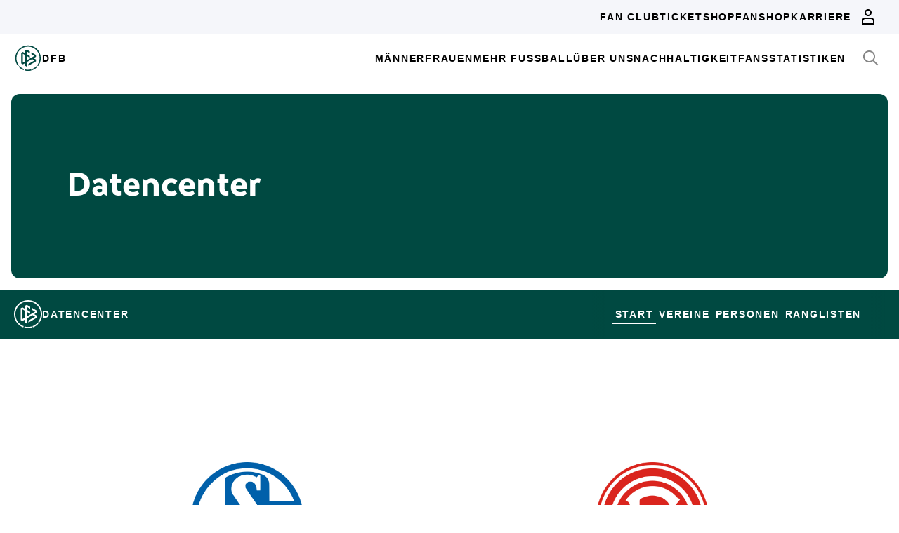

--- FILE ---
content_type: text/html; charset=utf-8
request_url: https://datencenter.dfb.de/datencenter/mannschaftsvergleich/fc-schalke-04-u-17/fortuna-duesseldorf-u-17
body_size: 107947
content:
<!DOCTYPE html>
<html lang="de">
<head>
  <meta charset="utf-8">
  <meta http-equiv="x-ua-compatible" content="ie=edge"> <!-- † -->
  <meta name="viewport" content="width=device-width, initial-scale=1, shrink-to-fit=no">

  <title>Mannschaftsvergleich - DFB Datencenter</title>

  <meta property="og:type" content="website">
  <meta property="og:url" content="https://datencenter.dfb.de/datencenter/mannschaftsvergleich/fc-schalke-04-u-17/fortuna-duesseldorf-u-17">
  <meta property="og:title" content="Mannschaftsvergleich - DFB Datencenter">
  <meta property="og:image" content="https://datencenter.dfb.de/img/datencenter/datencenter-big-16-9-de.jpg">
  <meta property="og:image:width" content="1600">
  <meta property="og:image:height" content="900">
  <meta property="og:description" content="Der Mannschaftsvergleich zwischen FC Schalke 04 U 17 und Fortuna Düsseldorf U 17 - alle Statistiken und Spiele.">
  <meta property="og:site_name" content="DFB Datencenter">
  <meta property="og:locale" content="de_DE">

  <meta name="twitter:card" content="summary">
  <meta name="twitter:url" content="https://datencenter.dfb.de/datencenter/mannschaftsvergleich/fc-schalke-04-u-17/fortuna-duesseldorf-u-17">
  <meta name="twitter:title" content="Mannschaftsvergleich - DFB Datencenter">
  <meta name="twitter:description" content="Der Mannschaftsvergleich zwischen FC Schalke 04 U 17 und Fortuna Düsseldorf U 17 - alle Statistiken und Spiele.">
  <meta name="twitter:image" content="https://datencenter.dfb.deimg/datencenter/datencenter-medium-de.jpg">

  <meta name="description" content="Der Mannschaftsvergleich zwischen FC Schalke 04 U 17 und Fortuna Düsseldorf U 17 - alle Statistiken und Spiele.">
  <link rel="canonical" href="https://datencenter.dfb.de/datencenter/mannschaftsvergleich/fc-schalke-04-u-17/fortuna-duesseldorf-u-17">

    <meta name="robots" content="index,follow">
    <meta name="googlebot" content="index,follow">

  <link href="/toolbox/favicon.png" rel="shortcut icon"></link>
  <link href="/toolbox/touch-icon-iphone.png" rel="apple-touch-icon"></link>
  <link href="/toolbox/touch-icon-ipad.png" rel="apple-touch-icon" sizes="76x76"></link>
  <link href="/toolbox/touch-icon-iphone-retina.png" rel="apple-touch-icon" sizes="120x120"></link>
  <link href="/toolbox/touch-icon-ipad-retina.png" rel="apple-touch-icon" sizes="152x152"></link>

  <script type="importmap" data-turbo-track="reload">{
  "imports": {
    "application": "/assets/application-31c02e35ff02c83c06fe67002f316a314f907c50d98986d0de3bcf33471962f8.js",
    "@hotwired/turbo-rails": "/assets/turbo.min-63ecc989e1e5df5f8665c854468cfb3a7f8e4c1c449391328b00b8d1481c67f3.js",
    "@hotwired/stimulus": "/assets/@hotwired--stimulus-379f09adbcd004e5b2c2793635d128b6e72c08d1ef5337bf8a5d1e260aaa403e.js",
    "@hotwired/stimulus-loading": "/assets/stimulus-loading-3576ce92b149ad5d6959438c6f291e2426c86df3b874c525b30faad51b0d96b3.js",
    "stimulus-use": "/assets/stimulus-use-5ce13a71e738ce2e87c32fcde8ce0a485c3a47d09b5c40f537862c664c692bb7.js",
    "dfb-web-components": "/assets/dfb-web-components-f747b49d784becd8d4aeca3d40a80caf862a8dbb9af829ff112367520b13c2ee.js",
    "stimulus-autocomplete": "/assets/stimulus-autocomplete-db62d6c44e96a8b465ccf65261cc8189936e1864b6282c67105ed83247146555.js",
    "controllers/application": "/assets/controllers/application-992de401b2daa10b774ececa0f4b3a9a17784229cf80053802bb0278bea09c8d.js",
    "controllers": "/assets/controllers/index-e39a43203a58b7edc0335927dfc2e083f9833b16fc65716da3104a10137fc64f.js",
    "controllers/news_controller": "/assets/controllers/news_controller-86ec3c765c2d6b39be42f22c7d412d4a6ca3ff7b852f51319b788a6e158495d0.js",
    "controllers/search_controller": "/assets/controllers/search_controller-b37cfd90f93efd0978ae58957c5c774c8b83dccc939377b113beb569ec41a8d1.js",
    "controllers/spinner_controller": "/assets/controllers/spinner_controller-9b1a607550b291501141728f5609c005404e56ac3ac0a43e324a7b121171907d.js",
    "controllers/turbo_frame_history_controller": "/assets/controllers/turbo_frame_history_controller-322a8e2a5fcba192ef7cdb0ea070db4be230eacd692afd5906819b9ab08ef135.js"
  }
}</script>
<link rel="modulepreload" href="/assets/application-31c02e35ff02c83c06fe67002f316a314f907c50d98986d0de3bcf33471962f8.js">
<link rel="modulepreload" href="/assets/turbo.min-63ecc989e1e5df5f8665c854468cfb3a7f8e4c1c449391328b00b8d1481c67f3.js">
<link rel="modulepreload" href="/assets/@hotwired--stimulus-379f09adbcd004e5b2c2793635d128b6e72c08d1ef5337bf8a5d1e260aaa403e.js">
<link rel="modulepreload" href="/assets/stimulus-loading-3576ce92b149ad5d6959438c6f291e2426c86df3b874c525b30faad51b0d96b3.js">
<link rel="modulepreload" href="/assets/stimulus-use-5ce13a71e738ce2e87c32fcde8ce0a485c3a47d09b5c40f537862c664c692bb7.js">
<link rel="modulepreload" href="/assets/dfb-web-components-f747b49d784becd8d4aeca3d40a80caf862a8dbb9af829ff112367520b13c2ee.js">
<link rel="modulepreload" href="/assets/stimulus-autocomplete-db62d6c44e96a8b465ccf65261cc8189936e1864b6282c67105ed83247146555.js">
<link rel="modulepreload" href="/assets/controllers/application-992de401b2daa10b774ececa0f4b3a9a17784229cf80053802bb0278bea09c8d.js">
<link rel="modulepreload" href="/assets/controllers/index-e39a43203a58b7edc0335927dfc2e083f9833b16fc65716da3104a10137fc64f.js">
<link rel="modulepreload" href="/assets/controllers/news_controller-86ec3c765c2d6b39be42f22c7d412d4a6ca3ff7b852f51319b788a6e158495d0.js">
<link rel="modulepreload" href="/assets/controllers/search_controller-b37cfd90f93efd0978ae58957c5c774c8b83dccc939377b113beb569ec41a8d1.js">
<link rel="modulepreload" href="/assets/controllers/spinner_controller-9b1a607550b291501141728f5609c005404e56ac3ac0a43e324a7b121171907d.js">
<link rel="modulepreload" href="/assets/controllers/turbo_frame_history_controller-322a8e2a5fcba192ef7cdb0ea070db4be230eacd692afd5906819b9ab08ef135.js">
<script type="module">import "application"</script>

    <link href="https://www.dfb.de/static/brands/dachmarke/assets/main.bundle.css" media="all" rel="stylesheet" type="text/css">
    <script src="https://www.dfb.de/static/dfb-web-components.js" data-proxy="true"></script>
    <script src="/assets/echarts.min-8b075f001650a5f0b497dfd2c9a94d1491f212fd1e56e43ae73a4493bf48f054.js"></script>

  <script type="text/javascript">
    window.leagueCurveData = {};
    window.global_request_path = '/datencenter/mannschaftsvergleich/fc-schalke-04-u-17/fortuna-duesseldorf-u-17';
    window.i18n_magic_path_fragments = {};
    window.i18n_magic_path_fragments.current_matchday = 'aktueller-spieltag';
    window.i18n_magic_path_fragments.current_matchweek = 'aktuelle-spielwoche';
  </script>



  <meta name="csrf-param" content="authenticity_token" />
<meta name="csrf-token" content="1GJunwa55DNwTv1tR3NgZkJMtpkLNbbN4osVAQKZ17BpS9matp2o7yE0RwEiQbLbJhzEDHkW4df0yXPpPsvAlQ==" />
</head>
<body >
  <div style="margin-bottom: 3em">
  <dfb-header
    silentCheckSsoPath="https://datencenter.dfb.de/silent-check-sso.html"
    src="https://www.dfb.de/navigation/mainNavigation-de.json"
    brand="data-center"
  ></dfb-header>

  <section class="m-StageSection">
    <div class="m-StageSection-wrapper">
      <div class="m-StageSection-container">
        <div class="m-StageSection-text">
          <h2 class="dfb-Headline dfb-Headline--h2 headline">
            Datencenter
          </h2>
        </div>
      </div>
    </div>
  </section>

  <dfb-sub-navigation
    src="https://www.dfb.de/navigation/mainNavigation-de.json"
    brand="data-center"
    root-path="/datencenter"
  ></dfb-sub-navigation>
</div>


    
<div class="m-TeamComparison">
  <div class="m-TeamComparison-wrapper">
    <div class="m-TeamComparison-container">
      <div class="m-TeamComparison-content">
        <div class="m-TeamComparison-result">
          <div class="m-TeamComparison-team" data-team-kind="club">
            <img class="m-TeamComparison-logo" src="https://assets.dfb.de/uploads/000/018/122/original_FC_Schalke.jpg?1493059504" alt="FC Schalke 04 U 17">
            <div class="m-TeamComparison-title">FC Schalke 04 U 17</div>
          </div>
          <div class="m-TeamComparison-score">vs</div>
          <div class="m-TeamComparison-team" data-team-kind="club">
            <img class="m-TeamComparison-logo" src="https://assets.dfb.de/uploads/000/018/147/original_Fortuna_Duesseldorf.jpg?1493059512" alt="Fortuna Düsseldorf U 17">
            <div class="m-TeamComparison-title">Fortuna Düsseldorf U 17</div>
          </div>
        </div>
        <div class="m-TeamComparison-balance">
          <div class="m-TeamComparison-caption">
            Spielebilanz aus Sicht von FC Schalke 04 U 17
          </div>
          <div class="c-DonutChart">
            <div class="c-DonutChart-legend">
              <div class="c-DonutChart-legend-list">
                <div class="c-DonutChart-legend-item c-DonutChart-legend-item--won">
                  Sieg von FC Schalke 04 U 17
                </div>
                <div class="c-DonutChart-legend-item c-DonutChart-legend-item--even">
                  Unentschieden
                </div>
                <div class="c-DonutChart-legend-item c-DonutChart-legend-item--lost">
                  Sieg von Fortuna Düsseldorf U 17
                </div>
              </div>
            </div>
            <div class="c-DonutChart-donut-charts">
              <div class="c-DonutChart-chart-item">
  <div class="c-DonutChart-title">Gesamt</div>
  <div class="c-DonutChart-chart">
    <div class="c-DonutChart-chart-number">25</div>
    <svg class="c-DonutChart-chart-svg" viewbox="0 0 200 200" version="1.1" xmlns="http://www.w3.org/2000/svg">
      <circle
        class="c-DonutChart-chart-segment c-DonutChart-chart-segment--won"
        r="84"
        cx="100"
        cy="100"
        stroke-dasharray="528"
        stroke-dashoffset="528"
        stroke-width="16"
        style="--stroke-dashoffset: 0"
        fill="transparent"
      />
      <circle
        class="c-DonutChart-chart-segment c-DonutChart-chart-segment--even"
        r="84"
        cx="100"
        cy="100"
        stroke-dasharray="528"
        stroke-dashoffset="528"
        stroke-width="16"
        style="--stroke-dashoffset: 401"
        fill="transparent"
      />
      <circle
        class="c-DonutChart-chart-segment c-DonutChart-chart-segment--lost"
        r="84"
        cx="100"
        cy="100"
        stroke-dasharray="528"
        stroke-dashoffset="528"
        stroke-width="16"
        style="--stroke-dashoffset: 507"
        fill="transparent"
      />
    </svg>
  </div>
  <div class="c-DonutChart-legend c-DonutChart-legend--small">
    <div class="c-DonutChart-legend-list">
      <div class="c-DonutChart-legend-item c-DonutChart-legend-item--won">19</div>
      <div class="c-DonutChart-legend-item c-DonutChart-legend-item--even">5</div>
      <div class="c-DonutChart-legend-item c-DonutChart-legend-item--lost">1</div>
    </div>
  </div>
</div>

              <div class="c-DonutChart-chart-item">
  <div class="c-DonutChart-title">Heim</div>
  <div class="c-DonutChart-chart">
    <div class="c-DonutChart-chart-number">11</div>
    <svg class="c-DonutChart-chart-svg" viewbox="0 0 200 200" version="1.1" xmlns="http://www.w3.org/2000/svg">
      <circle
        class="c-DonutChart-chart-segment c-DonutChart-chart-segment--won"
        r="84"
        cx="100"
        cy="100"
        stroke-dasharray="528"
        stroke-dashoffset="528"
        stroke-width="16"
        style="--stroke-dashoffset: 0"
        fill="transparent"
      />
      <circle
        class="c-DonutChart-chart-segment c-DonutChart-chart-segment--even"
        r="84"
        cx="100"
        cy="100"
        stroke-dasharray="528"
        stroke-dashoffset="528"
        stroke-width="16"
        style="--stroke-dashoffset: 432"
        fill="transparent"
      />
      <circle
        class="c-DonutChart-chart-segment c-DonutChart-chart-segment--lost"
        r="84"
        cx="100"
        cy="100"
        stroke-dasharray="528"
        stroke-dashoffset="528"
        stroke-width="16"
        style="--stroke-dashoffset: 528"
        fill="transparent"
      />
    </svg>
  </div>
  <div class="c-DonutChart-legend c-DonutChart-legend--small">
    <div class="c-DonutChart-legend-list">
      <div class="c-DonutChart-legend-item c-DonutChart-legend-item--won">9</div>
      <div class="c-DonutChart-legend-item c-DonutChart-legend-item--even">2</div>
      <div class="c-DonutChart-legend-item c-DonutChart-legend-item--lost">0</div>
    </div>
  </div>
</div>

              <div class="c-DonutChart-chart-item">
  <div class="c-DonutChart-title">Auswärts</div>
  <div class="c-DonutChart-chart">
    <div class="c-DonutChart-chart-number">14</div>
    <svg class="c-DonutChart-chart-svg" viewbox="0 0 200 200" version="1.1" xmlns="http://www.w3.org/2000/svg">
      <circle
        class="c-DonutChart-chart-segment c-DonutChart-chart-segment--won"
        r="84"
        cx="100"
        cy="100"
        stroke-dasharray="528"
        stroke-dashoffset="528"
        stroke-width="16"
        style="--stroke-dashoffset: 0"
        fill="transparent"
      />
      <circle
        class="c-DonutChart-chart-segment c-DonutChart-chart-segment--even"
        r="84"
        cx="100"
        cy="100"
        stroke-dasharray="528"
        stroke-dashoffset="528"
        stroke-width="16"
        style="--stroke-dashoffset: 377"
        fill="transparent"
      />
      <circle
        class="c-DonutChart-chart-segment c-DonutChart-chart-segment--lost"
        r="84"
        cx="100"
        cy="100"
        stroke-dasharray="528"
        stroke-dashoffset="528"
        stroke-width="16"
        style="--stroke-dashoffset: 490"
        fill="transparent"
      />
    </svg>
  </div>
  <div class="c-DonutChart-legend c-DonutChart-legend--small">
    <div class="c-DonutChart-legend-list">
      <div class="c-DonutChart-legend-item c-DonutChart-legend-item--won">10</div>
      <div class="c-DonutChart-legend-item c-DonutChart-legend-item--even">3</div>
      <div class="c-DonutChart-legend-item c-DonutChart-legend-item--lost">1</div>
    </div>
  </div>
</div>

            </div>
          </div>
        </div>

            <div class="m-TeamComparison-peak">
              <div class="m-TeamComparison-peak-item">
                <div class="m-TeamComparison-title">Höchster Sieg</div>
                <div class="m-TeamComparison-peak-score">
                    8 : 1
                </div>
              </div>
              <div class="m-TeamComparison-peak-item">
                <div class="m-TeamComparison-title">Höchste Niederlage</div>
                <div class="m-TeamComparison-peak-score">
                    0 : 1
                </div>
              </div>
            </div>

          <div class="m-TeamComparison-bar-chart">
  <div class="m-TeamComparison-bar-list">
            <div class="m-TeamComparison-bar-item">
        <div class="m-TeamComparison-bar-number m-TeamComparison-bar-number--home">61</div>
        <div class="m-TeamComparison-bar-wrapper m-TeamComparison-bar-wrapper--home" data-team-kind="club">
          <div class="m-TeamComparison-bar-graph" style="width: 66.30434782608695%;"></div>
          <img class="m-TeamComparison-bar-logo m-TeamComparison-bar-logo--home" src="https://assets.dfb.de/uploads/000/018/122/original_FC_Schalke.jpg?1493059504" alt="FC Schalke 04 U 17">
        </div>
        <div class="m-TeamComparison-bar-label m-TeamComparison-caption">Tore</div>
        <div class="m-TeamComparison-bar-wrapper m-TeamComparison-bar-wrapper--away" data-team-kind="club">
          <div class="m-TeamComparison-bar-graph" style="width: 16.304347826086957%;"></div>
          <img class="m-TeamComparison-bar-logo m-TeamComparison-bar-logo--away" src="https://assets.dfb.de/uploads/000/018/147/original_Fortuna_Duesseldorf.jpg?1493059512" alt="Fortuna Düsseldorf U 17">
        </div>
        <div class="m-TeamComparison-bar-number m-TeamComparison-bar-number--away">15</div>
      </div>

            <div class="m-TeamComparison-bar-item">
        <div class="m-TeamComparison-bar-number m-TeamComparison-bar-number--home">13</div>
        <div class="m-TeamComparison-bar-wrapper m-TeamComparison-bar-wrapper--home" data-team-kind="club">
          <div class="m-TeamComparison-bar-graph" style="width: 14.130434782608695%;"></div>
        </div>
        <div class="m-TeamComparison-bar-label m-TeamComparison-caption">Zu Null Spiele</div>
        <div class="m-TeamComparison-bar-wrapper m-TeamComparison-bar-wrapper--away" data-team-kind="club">
          <div class="m-TeamComparison-bar-graph" style="width: 3.260869565217391%;"></div>
        </div>
        <div class="m-TeamComparison-bar-number m-TeamComparison-bar-number--away">3</div>
      </div>

  </div>
</div>

          <div class="m-TeamComparison-bar-chart">
    <div class="m-TeamComparison-bar-title m-TeamComparison-title"><span class="translation_missing" title="translation missing: de.teams.compare.cards">Cards</span></div>
  <div class="m-TeamComparison-bar-list">
            <div class="m-TeamComparison-bar-item">
        <div class="m-TeamComparison-bar-number m-TeamComparison-bar-number--home">28</div>
        <div class="m-TeamComparison-bar-wrapper m-TeamComparison-bar-wrapper--home" data-team-kind="club">
          <div class="m-TeamComparison-bar-graph" style="width: 60.869565217391305%;"></div>
          <img class="m-TeamComparison-bar-logo m-TeamComparison-bar-logo--home" src="https://assets.dfb.de/uploads/000/018/122/original_FC_Schalke.jpg?1493059504" alt="FC Schalke 04 U 17">
        </div>
        <div class="m-TeamComparison-bar-label m-TeamComparison-caption">Gelb</div>
        <div class="m-TeamComparison-bar-wrapper m-TeamComparison-bar-wrapper--away" data-team-kind="club">
          <div class="m-TeamComparison-bar-graph" style="width: 39.130434782608695%;"></div>
          <img class="m-TeamComparison-bar-logo m-TeamComparison-bar-logo--away" src="https://assets.dfb.de/uploads/000/018/147/original_Fortuna_Duesseldorf.jpg?1493059512" alt="Fortuna Düsseldorf U 17">
        </div>
        <div class="m-TeamComparison-bar-number m-TeamComparison-bar-number--away">18</div>
      </div>

            <div class="m-TeamComparison-bar-item">
        <div class="m-TeamComparison-bar-number m-TeamComparison-bar-number--home">0</div>
        <div class="m-TeamComparison-bar-wrapper m-TeamComparison-bar-wrapper--home" data-team-kind="club">
          <div class="m-TeamComparison-bar-graph" style="width: 0.0%;"></div>
        </div>
        <div class="m-TeamComparison-bar-label m-TeamComparison-caption">Gelb-Rot</div>
        <div class="m-TeamComparison-bar-wrapper m-TeamComparison-bar-wrapper--away" data-team-kind="club">
          <div class="m-TeamComparison-bar-graph" style="width: 0.0%;"></div>
        </div>
        <div class="m-TeamComparison-bar-number m-TeamComparison-bar-number--away">0</div>
      </div>

            <div class="m-TeamComparison-bar-item">
        <div class="m-TeamComparison-bar-number m-TeamComparison-bar-number--home">0</div>
        <div class="m-TeamComparison-bar-wrapper m-TeamComparison-bar-wrapper--home" data-team-kind="club">
          <div class="m-TeamComparison-bar-graph" style="width: 0.0%;"></div>
        </div>
        <div class="m-TeamComparison-bar-label m-TeamComparison-caption">Rot</div>
        <div class="m-TeamComparison-bar-wrapper m-TeamComparison-bar-wrapper--away" data-team-kind="club">
          <div class="m-TeamComparison-bar-graph" style="width: 0.0%;"></div>
        </div>
        <div class="m-TeamComparison-bar-number m-TeamComparison-bar-number--away">0</div>
      </div>

  </div>
</div>

          <div class="m-TeamComparison-bar-chart">
    <div class="m-TeamComparison-bar-title m-TeamComparison-title"><span class="translation_missing" title="translation missing: de.teams.compare.player_with_most">Player With Most</span></div>
  <div class="m-TeamComparison-bar-list">
            <div class="m-TeamComparison-bar-item">
        <div class="m-TeamComparison-bar-number m-TeamComparison-bar-number--home">4</div>
        <div class="m-TeamComparison-bar-wrapper m-TeamComparison-bar-wrapper--home" data-team-kind="club">
          <div class="m-TeamComparison-bar-graph" style="width: 36.36363636363637%;"></div>
          <div class="m-TeamComparison-bar-description m-TeamComparison-bar-description--home m-TeamComparison-caption">
            <a href="https://datencenter.dfb.de/profil/404033?historize_title=Mannschaftsvergleich&amp;historize_url=">Taylan Bulut</a>
          </div>
          <img class="m-TeamComparison-bar-logo m-TeamComparison-bar-logo--home" src="https://assets.dfb.de/uploads/000/018/122/original_FC_Schalke.jpg?1493059504" alt="FC Schalke 04 U 17">
        </div>
        <div class="m-TeamComparison-bar-label m-TeamComparison-caption">Spielen</div>
        <div class="m-TeamComparison-bar-wrapper m-TeamComparison-bar-wrapper--away" data-team-kind="club">
          <div class="m-TeamComparison-bar-graph" style="width: 36.36363636363637%;"></div>
          <div class="m-TeamComparison-bar-description m-TeamComparison-bar-description--away m-TeamComparison-caption">
            <a href="https://datencenter.dfb.de/profil/403682?historize_title=Mannschaftsvergleich&amp;historize_url=">Milan Czako</a>
          </div>
          <img class="m-TeamComparison-bar-logo m-TeamComparison-bar-logo--away" src="https://assets.dfb.de/uploads/000/018/147/original_Fortuna_Duesseldorf.jpg?1493059512" alt="Fortuna Düsseldorf U 17">
        </div>
        <div class="m-TeamComparison-bar-number m-TeamComparison-bar-number--away">4</div>
      </div>

            <div class="m-TeamComparison-bar-item">
        <div class="m-TeamComparison-bar-number m-TeamComparison-bar-number--home">2</div>
        <div class="m-TeamComparison-bar-wrapper m-TeamComparison-bar-wrapper--home" data-team-kind="club">
          <div class="m-TeamComparison-bar-graph" style="width: 18.181818181818183%;"></div>
          <div class="m-TeamComparison-bar-description m-TeamComparison-bar-description--home m-TeamComparison-caption">
            <a href="https://datencenter.dfb.de/profil/404032?historize_title=Mannschaftsvergleich&amp;historize_url=">Vitalie Becker</a>
          </div>
        </div>
        <div class="m-TeamComparison-bar-label m-TeamComparison-caption">Toren</div>
        <div class="m-TeamComparison-bar-wrapper m-TeamComparison-bar-wrapper--away" data-team-kind="club">
          <div class="m-TeamComparison-bar-graph" style="width: 9.090909090909092%;"></div>
          <div class="m-TeamComparison-bar-description m-TeamComparison-bar-description--away m-TeamComparison-caption">
            <a href="https://datencenter.dfb.de/profil/403684?historize_title=Mannschaftsvergleich&amp;historize_url=">Karim Affo</a>
          </div>
        </div>
        <div class="m-TeamComparison-bar-number m-TeamComparison-bar-number--away">1</div>
      </div>

  </div>
</div>


        <div class="m-TeamComparison-matches">

            <div
  class="c-MatchTable"
  data-turbo="false"
>
    <h6 class="dfb-Headline dfb-Headline--h6 c-MatchTable-title">
      Bundesliga West
    </h6>

  <div class="c-MatchTable-table">
    <div class="c-MatchTable-head">
      <div class="c-MatchTable-row">
        <div class="c-MatchTable-col c-MatchTable-info c-MatchTable-info--home">Datum</div>
        <div class="c-MatchTable-col c-MatchTable-team c-MatchTable-team--home">Heim</div>
        <div class="c-MatchTable-col c-MatchTable-center"></div>
        <div class="c-MatchTable-col c-MatchTable-team c-MatchTable-team--away">Auswärts</div>
        <div class="c-MatchTable-col c-MatchTable-info c-MatchTable-info--away">Links</div>
      </div>
    </div>
    <div class="c-MatchTable-body">
      
              <div
  class="c-MatchTable-row"
>
  <div class="c-MatchTable-col c-MatchTable-info c-MatchTable-info--home" id="match_2359450">
    <div class="c-MatchTable-description">
      <p class="dfb-Paragraph dfb-Paragraph--small">
        Samstag, 11.11.2023 11:00 Uhr
      </p>
    </div>
  </div>
  <div class="c-MatchTable-col c-MatchTable-team c-MatchTable-team--home" data-team-kind="club">
    <a href="https://datencenter.dfb.de/competitions/bundesliga-west-1736/seasons/2023-24/teams/fc-schalke-04-u-17?datacenter_name=datencenter?historize_title=Mannschaftsvergleich&amp;historize_url=">FC Schalke 04 U&nbsp;17</a>
    <img alt="Vereinslogo FC Schalke 04 U 17" class="c-MatchTable-emblem" data-team-kind="club" src="https://assets.dfb.de/uploads/000/018/122/original_FC_Schalke.jpg?1493059504" />
  </div>
  <div class="c-MatchTable-col c-MatchTable-center">
      <div class="c-MatchTable-score">
          <a href="https://datencenter.dfb.de/datencenter/bundesliga-west-1736/2023-24/14-spieltag/fc-schalke-04-u-17-fortuna-duesseldorf-u-17-2359450">
            1 : 0
</a>      </div>
  </div>
  <div class="c-MatchTable-col c-MatchTable-team c-MatchTable-team--away" data-team-kind="club">
    <img alt="Vereinslogo Fortuna Düsseldorf U 17" class="c-MatchTable-emblem" data-team-kind="club" src="https://assets.dfb.de/uploads/000/018/147/original_Fortuna_Duesseldorf.jpg?1493059512" />
    <a href="https://datencenter.dfb.de/competitions/bundesliga-west-1736/seasons/2023-24/teams/fortuna-duesseldorf-u-17?datacenter_name=datencenter?historize_title=Mannschaftsvergleich&amp;historize_url=">Fortuna Düsseldorf U&nbsp;17</a>
  </div>
  <div class="c-MatchTable-col c-MatchTable-info c-MatchTable-info--away">
      <a class="c-MatchTable-link" href="https://datencenter.dfb.de/datencenter/bundesliga-west-1736/2023-24/14-spieltag/fc-schalke-04-u-17-fortuna-duesseldorf-u-17-2359450">
        <div class="dfb-Icon">
          <svg class="dfb-Symbol dfb-Symbol--dfbIconInformation" viewBox="0 0 24 24" aria-hidden="true">
            <use xlink:href="#dfb-icon-information" href="#dfb-icon-information"></use>
          </svg>
        </div>
        Schema
</a>


      <a class="c-MatchTable-link c-MatchTable-link--liveticker" style="display: none" href="https://datencenter.dfb.de/matches/fc-schalke-04-u-17-fortuna-duesseldorf-u-17-2359450/liveticker?datacenter_name=datencenter">
        <div class="dfb-Icon">
          <svg class="dfb-Symbol" width="24" height="24" viewBox="0 0 24 24">
            <path
              fill-rule="evenodd"
              clip-rule="evenodd"
              d="M20 12.8076V9C20 4.58172 16.4183 1 12 1C7.58176 1 4.00004 4.58172 4.00004 9V12.8076L1.52344 19H8.00004C8.00004 21.2091 9.7909 23 12 23C14.2092 23 16 21.2091 16 19H22.4766L20 12.8076ZM12 21C10.8961 20.9985 10.0015 20.104 10 19H14C13.9985 20.104 13.104 20.9985 12 21ZM4.47664 17L6.00004 13.1924V9C6.00004 5.68629 8.68633 3 12 3C15.3137 3 18 5.68629 18 9V13.1924L19.5234 17H4.47664Z"
              fill="currentColor"
            />
          </svg>
        </div>
        Liveticker
</a>  </div>
</div>
<div
  class="c-MatchTable-row"
>
  <div class="c-MatchTable-col c-MatchTable-info c-MatchTable-info--home" id="match_2359338">
    <div class="c-MatchTable-description">
      <p class="dfb-Paragraph dfb-Paragraph--small">
        Samstag, 05.08.2023 11:00 Uhr
      </p>
    </div>
  </div>
  <div class="c-MatchTable-col c-MatchTable-team c-MatchTable-team--home" data-team-kind="club">
    <a href="https://datencenter.dfb.de/competitions/bundesliga-west-1736/seasons/2023-24/teams/fortuna-duesseldorf-u-17?datacenter_name=datencenter?historize_title=Mannschaftsvergleich&amp;historize_url=">Fortuna Düsseldorf U&nbsp;17</a>
    <img alt="Vereinslogo Fortuna Düsseldorf U 17" class="c-MatchTable-emblem" data-team-kind="club" src="https://assets.dfb.de/uploads/000/018/147/original_Fortuna_Duesseldorf.jpg?1493059512" />
  </div>
  <div class="c-MatchTable-col c-MatchTable-center">
      <div class="c-MatchTable-score">
          <a href="https://datencenter.dfb.de/datencenter/bundesliga-west-1736/2023-24/1-spieltag/fortuna-duesseldorf-u-17-fc-schalke-04-u-17-2359338">
            0 : 2
</a>      </div>
  </div>
  <div class="c-MatchTable-col c-MatchTable-team c-MatchTable-team--away" data-team-kind="club">
    <img alt="Vereinslogo FC Schalke 04 U 17" class="c-MatchTable-emblem" data-team-kind="club" src="https://assets.dfb.de/uploads/000/018/122/original_FC_Schalke.jpg?1493059504" />
    <a href="https://datencenter.dfb.de/competitions/bundesliga-west-1736/seasons/2023-24/teams/fc-schalke-04-u-17?datacenter_name=datencenter?historize_title=Mannschaftsvergleich&amp;historize_url=">FC Schalke 04 U&nbsp;17</a>
  </div>
  <div class="c-MatchTable-col c-MatchTable-info c-MatchTable-info--away">
      <a class="c-MatchTable-link" href="https://datencenter.dfb.de/datencenter/bundesliga-west-1736/2023-24/1-spieltag/fortuna-duesseldorf-u-17-fc-schalke-04-u-17-2359338">
        <div class="dfb-Icon">
          <svg class="dfb-Symbol dfb-Symbol--dfbIconInformation" viewBox="0 0 24 24" aria-hidden="true">
            <use xlink:href="#dfb-icon-information" href="#dfb-icon-information"></use>
          </svg>
        </div>
        Schema
</a>


      <a class="c-MatchTable-link c-MatchTable-link--liveticker" style="display: none" href="https://datencenter.dfb.de/matches/fortuna-duesseldorf-u-17-fc-schalke-04-u-17-2359338/liveticker?datacenter_name=datencenter">
        <div class="dfb-Icon">
          <svg class="dfb-Symbol" width="24" height="24" viewBox="0 0 24 24">
            <path
              fill-rule="evenodd"
              clip-rule="evenodd"
              d="M20 12.8076V9C20 4.58172 16.4183 1 12 1C7.58176 1 4.00004 4.58172 4.00004 9V12.8076L1.52344 19H8.00004C8.00004 21.2091 9.7909 23 12 23C14.2092 23 16 21.2091 16 19H22.4766L20 12.8076ZM12 21C10.8961 20.9985 10.0015 20.104 10 19H14C13.9985 20.104 13.104 20.9985 12 21ZM4.47664 17L6.00004 13.1924V9C6.00004 5.68629 8.68633 3 12 3C15.3137 3 18 5.68629 18 9V13.1924L19.5234 17H4.47664Z"
              fill="currentColor"
            />
          </svg>
        </div>
        Liveticker
</a>  </div>
</div>
<div
  class="c-MatchTable-row"
>
  <div class="c-MatchTable-col c-MatchTable-info c-MatchTable-info--home" id="match_2346921">
    <div class="c-MatchTable-description">
      <p class="dfb-Paragraph dfb-Paragraph--small">
        Samstag, 12.11.2022 11:00 Uhr
      </p>
    </div>
  </div>
  <div class="c-MatchTable-col c-MatchTable-team c-MatchTable-team--home" data-team-kind="club">
    <a href="https://datencenter.dfb.de/competitions/bundesliga-west-1736/seasons/2022-23/teams/fortuna-duesseldorf-u-17?datacenter_name=datencenter?historize_title=Mannschaftsvergleich&amp;historize_url=">Fortuna Düsseldorf U&nbsp;17</a>
    <img alt="Vereinslogo Fortuna Düsseldorf U 17" class="c-MatchTable-emblem" data-team-kind="club" src="https://assets.dfb.de/uploads/000/018/147/original_Fortuna_Duesseldorf.jpg?1493059512" />
  </div>
  <div class="c-MatchTable-col c-MatchTable-center">
      <div class="c-MatchTable-score">
          <a href="https://datencenter.dfb.de/datencenter/bundesliga-west-1736/2022-23/11-spieltag/fortuna-duesseldorf-u-17-fc-schalke-04-u-17-2346921">
            0 : 3
</a>      </div>
  </div>
  <div class="c-MatchTable-col c-MatchTable-team c-MatchTable-team--away" data-team-kind="club">
    <img alt="Vereinslogo FC Schalke 04 U 17" class="c-MatchTable-emblem" data-team-kind="club" src="https://assets.dfb.de/uploads/000/018/122/original_FC_Schalke.jpg?1493059504" />
    <a href="https://datencenter.dfb.de/competitions/bundesliga-west-1736/seasons/2022-23/teams/fc-schalke-04-u-17?datacenter_name=datencenter?historize_title=Mannschaftsvergleich&amp;historize_url=">FC Schalke 04 U&nbsp;17</a>
  </div>
  <div class="c-MatchTable-col c-MatchTable-info c-MatchTable-info--away">
      <a class="c-MatchTable-link" href="https://datencenter.dfb.de/datencenter/bundesliga-west-1736/2022-23/11-spieltag/fortuna-duesseldorf-u-17-fc-schalke-04-u-17-2346921">
        <div class="dfb-Icon">
          <svg class="dfb-Symbol dfb-Symbol--dfbIconInformation" viewBox="0 0 24 24" aria-hidden="true">
            <use xlink:href="#dfb-icon-information" href="#dfb-icon-information"></use>
          </svg>
        </div>
        Schema
</a>


      <a class="c-MatchTable-link c-MatchTable-link--liveticker" style="display: none" href="https://datencenter.dfb.de/matches/fortuna-duesseldorf-u-17-fc-schalke-04-u-17-2346921/liveticker?datacenter_name=datencenter">
        <div class="dfb-Icon">
          <svg class="dfb-Symbol" width="24" height="24" viewBox="0 0 24 24">
            <path
              fill-rule="evenodd"
              clip-rule="evenodd"
              d="M20 12.8076V9C20 4.58172 16.4183 1 12 1C7.58176 1 4.00004 4.58172 4.00004 9V12.8076L1.52344 19H8.00004C8.00004 21.2091 9.7909 23 12 23C14.2092 23 16 21.2091 16 19H22.4766L20 12.8076ZM12 21C10.8961 20.9985 10.0015 20.104 10 19H14C13.9985 20.104 13.104 20.9985 12 21ZM4.47664 17L6.00004 13.1924V9C6.00004 5.68629 8.68633 3 12 3C15.3137 3 18 5.68629 18 9V13.1924L19.5234 17H4.47664Z"
              fill="currentColor"
            />
          </svg>
        </div>
        Liveticker
</a>  </div>
</div>
<div
  class="c-MatchTable-row"
>
  <div class="c-MatchTable-col c-MatchTable-info c-MatchTable-info--home" id="match_2331879">
    <div class="c-MatchTable-description">
      <p class="dfb-Paragraph dfb-Paragraph--small">
        Samstag, 11.12.2021 11:00 Uhr
      </p>
    </div>
  </div>
  <div class="c-MatchTable-col c-MatchTable-team c-MatchTable-team--home" data-team-kind="club">
    <a href="https://datencenter.dfb.de/competitions/bundesliga-west-1736/seasons/2021-22/teams/fortuna-duesseldorf-u-17?datacenter_name=datencenter?historize_title=Mannschaftsvergleich&amp;historize_url=">Fortuna Düsseldorf U&nbsp;17</a>
    <img alt="Vereinslogo Fortuna Düsseldorf U 17" class="c-MatchTable-emblem" data-team-kind="club" src="https://assets.dfb.de/uploads/000/018/147/original_Fortuna_Duesseldorf.jpg?1493059512" />
  </div>
  <div class="c-MatchTable-col c-MatchTable-center">
      <div class="c-MatchTable-score">
          <a href="https://datencenter.dfb.de/datencenter/bundesliga-west-1736/2021-22/10-spieltag/fortuna-duesseldorf-u-17-fc-schalke-04-u-17-2331879">
            0 : 0
</a>      </div>
  </div>
  <div class="c-MatchTable-col c-MatchTable-team c-MatchTable-team--away" data-team-kind="club">
    <img alt="Vereinslogo FC Schalke 04 U 17" class="c-MatchTable-emblem" data-team-kind="club" src="https://assets.dfb.de/uploads/000/018/122/original_FC_Schalke.jpg?1493059504" />
    <a href="https://datencenter.dfb.de/competitions/bundesliga-west-1736/seasons/2021-22/teams/fc-schalke-04-u-17?datacenter_name=datencenter?historize_title=Mannschaftsvergleich&amp;historize_url=">FC Schalke 04 U&nbsp;17</a>
  </div>
  <div class="c-MatchTable-col c-MatchTable-info c-MatchTable-info--away">
      <a class="c-MatchTable-link" href="https://datencenter.dfb.de/datencenter/bundesliga-west-1736/2021-22/10-spieltag/fortuna-duesseldorf-u-17-fc-schalke-04-u-17-2331879">
        <div class="dfb-Icon">
          <svg class="dfb-Symbol dfb-Symbol--dfbIconInformation" viewBox="0 0 24 24" aria-hidden="true">
            <use xlink:href="#dfb-icon-information" href="#dfb-icon-information"></use>
          </svg>
        </div>
        Schema
</a>


      <a class="c-MatchTable-link c-MatchTable-link--liveticker" style="display: none" href="https://datencenter.dfb.de/matches/fortuna-duesseldorf-u-17-fc-schalke-04-u-17-2331879/liveticker?datacenter_name=datencenter">
        <div class="dfb-Icon">
          <svg class="dfb-Symbol" width="24" height="24" viewBox="0 0 24 24">
            <path
              fill-rule="evenodd"
              clip-rule="evenodd"
              d="M20 12.8076V9C20 4.58172 16.4183 1 12 1C7.58176 1 4.00004 4.58172 4.00004 9V12.8076L1.52344 19H8.00004C8.00004 21.2091 9.7909 23 12 23C14.2092 23 16 21.2091 16 19H22.4766L20 12.8076ZM12 21C10.8961 20.9985 10.0015 20.104 10 19H14C13.9985 20.104 13.104 20.9985 12 21ZM4.47664 17L6.00004 13.1924V9C6.00004 5.68629 8.68633 3 12 3C15.3137 3 18 5.68629 18 9V13.1924L19.5234 17H4.47664Z"
              fill="currentColor"
            />
          </svg>
        </div>
        Liveticker
</a>  </div>
</div>
<div
  class="c-MatchTable-row"
>
  <div class="c-MatchTable-col c-MatchTable-info c-MatchTable-info--home" id="match_2312478">
    <div class="c-MatchTable-description">
      <p class="dfb-Paragraph dfb-Paragraph--small">
        Samstag, 20.03.2021
      </p>
    </div>
  </div>
  <div class="c-MatchTable-col c-MatchTable-team c-MatchTable-team--home" data-team-kind="club">
    <a href="https://datencenter.dfb.de/competitions/bundesliga-west-1736/seasons/2020-21/teams/fortuna-duesseldorf-u-17?datacenter_name=datencenter?historize_title=Mannschaftsvergleich&amp;historize_url=">Fortuna Düsseldorf U&nbsp;17</a>
    <img alt="Vereinslogo Fortuna Düsseldorf U 17" class="c-MatchTable-emblem" data-team-kind="club" src="https://assets.dfb.de/uploads/000/018/147/original_Fortuna_Duesseldorf.jpg?1493059512" />
  </div>
  <div class="c-MatchTable-col c-MatchTable-center">
      <div class="c-MatchTable-score">
          <a href="https://datencenter.dfb.de/datencenter/bundesliga-west-1736/2020-21/17-spieltag/fortuna-duesseldorf-u-17-fc-schalke-04-u-17-2312478">
            - : -
              <br>
              <small>abg.</small>
</a>      </div>
  </div>
  <div class="c-MatchTable-col c-MatchTable-team c-MatchTable-team--away" data-team-kind="club">
    <img alt="Vereinslogo FC Schalke 04 U 17" class="c-MatchTable-emblem" data-team-kind="club" src="https://assets.dfb.de/uploads/000/018/122/original_FC_Schalke.jpg?1493059504" />
    <a href="https://datencenter.dfb.de/competitions/bundesliga-west-1736/seasons/2020-21/teams/fc-schalke-04-u-17?datacenter_name=datencenter?historize_title=Mannschaftsvergleich&amp;historize_url=">FC Schalke 04 U&nbsp;17</a>
  </div>
  <div class="c-MatchTable-col c-MatchTable-info c-MatchTable-info--away">



      <a class="c-MatchTable-link c-MatchTable-link--liveticker" style="display: none" href="https://datencenter.dfb.de/matches/fortuna-duesseldorf-u-17-fc-schalke-04-u-17-2312478/liveticker?datacenter_name=datencenter">
        <div class="dfb-Icon">
          <svg class="dfb-Symbol" width="24" height="24" viewBox="0 0 24 24">
            <path
              fill-rule="evenodd"
              clip-rule="evenodd"
              d="M20 12.8076V9C20 4.58172 16.4183 1 12 1C7.58176 1 4.00004 4.58172 4.00004 9V12.8076L1.52344 19H8.00004C8.00004 21.2091 9.7909 23 12 23C14.2092 23 16 21.2091 16 19H22.4766L20 12.8076ZM12 21C10.8961 20.9985 10.0015 20.104 10 19H14C13.9985 20.104 13.104 20.9985 12 21ZM4.47664 17L6.00004 13.1924V9C6.00004 5.68629 8.68633 3 12 3C15.3137 3 18 5.68629 18 9V13.1924L19.5234 17H4.47664Z"
              fill="currentColor"
            />
          </svg>
        </div>
        Liveticker
</a>  </div>
</div>
<div
  class="c-MatchTable-row"
>
  <div class="c-MatchTable-col c-MatchTable-info c-MatchTable-info--home" id="match_2284068">
    <div class="c-MatchTable-description">
      <p class="dfb-Paragraph dfb-Paragraph--small">
        Samstag, 04.04.2020
      </p>
    </div>
  </div>
  <div class="c-MatchTable-col c-MatchTable-team c-MatchTable-team--home" data-team-kind="club">
    <a href="https://datencenter.dfb.de/competitions/bundesliga-west-1736/seasons/2019-20/teams/fc-schalke-04-u-17?datacenter_name=datencenter?historize_title=Mannschaftsvergleich&amp;historize_url=">FC Schalke 04 U&nbsp;17</a>
    <img alt="Vereinslogo FC Schalke 04 U 17" class="c-MatchTable-emblem" data-team-kind="club" src="https://assets.dfb.de/uploads/000/018/122/original_FC_Schalke.jpg?1493059504" />
  </div>
  <div class="c-MatchTable-col c-MatchTable-center">
      <div class="c-MatchTable-score">
          <a href="https://datencenter.dfb.de/datencenter/bundesliga-west-1736/2019-20/24-spieltag/fc-schalke-04-u-17-fortuna-duesseldorf-u-17-2284068">
            - : -
              <br>
              <small>abg.</small>
</a>      </div>
  </div>
  <div class="c-MatchTable-col c-MatchTable-team c-MatchTable-team--away" data-team-kind="club">
    <img alt="Vereinslogo Fortuna Düsseldorf U 17" class="c-MatchTable-emblem" data-team-kind="club" src="https://assets.dfb.de/uploads/000/018/147/original_Fortuna_Duesseldorf.jpg?1493059512" />
    <a href="https://datencenter.dfb.de/competitions/bundesliga-west-1736/seasons/2019-20/teams/fortuna-duesseldorf-u-17?datacenter_name=datencenter?historize_title=Mannschaftsvergleich&amp;historize_url=">Fortuna Düsseldorf U&nbsp;17</a>
  </div>
  <div class="c-MatchTable-col c-MatchTable-info c-MatchTable-info--away">



      <a class="c-MatchTable-link c-MatchTable-link--liveticker" style="display: none" href="https://datencenter.dfb.de/matches/fc-schalke-04-u-17-fortuna-duesseldorf-u-17-2284068/liveticker?datacenter_name=datencenter">
        <div class="dfb-Icon">
          <svg class="dfb-Symbol" width="24" height="24" viewBox="0 0 24 24">
            <path
              fill-rule="evenodd"
              clip-rule="evenodd"
              d="M20 12.8076V9C20 4.58172 16.4183 1 12 1C7.58176 1 4.00004 4.58172 4.00004 9V12.8076L1.52344 19H8.00004C8.00004 21.2091 9.7909 23 12 23C14.2092 23 16 21.2091 16 19H22.4766L20 12.8076ZM12 21C10.8961 20.9985 10.0015 20.104 10 19H14C13.9985 20.104 13.104 20.9985 12 21ZM4.47664 17L6.00004 13.1924V9C6.00004 5.68629 8.68633 3 12 3C15.3137 3 18 5.68629 18 9V13.1924L19.5234 17H4.47664Z"
              fill="currentColor"
            />
          </svg>
        </div>
        Liveticker
</a>  </div>
</div>
<div
  class="c-MatchTable-row"
>
  <div class="c-MatchTable-col c-MatchTable-info c-MatchTable-info--home" id="match_2283695">
    <div class="c-MatchTable-description">
      <p class="dfb-Paragraph dfb-Paragraph--small">
        Sonntag, 27.10.2019 11:00 Uhr
      </p>
    </div>
  </div>
  <div class="c-MatchTable-col c-MatchTable-team c-MatchTable-team--home" data-team-kind="club">
    <a href="https://datencenter.dfb.de/competitions/bundesliga-west-1736/seasons/2019-20/teams/fortuna-duesseldorf-u-17?datacenter_name=datencenter?historize_title=Mannschaftsvergleich&amp;historize_url=">Fortuna Düsseldorf U&nbsp;17</a>
    <img alt="Vereinslogo Fortuna Düsseldorf U 17" class="c-MatchTable-emblem" data-team-kind="club" src="https://assets.dfb.de/uploads/000/018/147/original_Fortuna_Duesseldorf.jpg?1493059512" />
  </div>
  <div class="c-MatchTable-col c-MatchTable-center">
      <div class="c-MatchTable-score">
          <a href="https://datencenter.dfb.de/datencenter/bundesliga-west-1736/2019-20/11-spieltag/fortuna-duesseldorf-u-17-fc-schalke-04-u-17-2283695">
            0 : 3
</a>      </div>
  </div>
  <div class="c-MatchTable-col c-MatchTable-team c-MatchTable-team--away" data-team-kind="club">
    <img alt="Vereinslogo FC Schalke 04 U 17" class="c-MatchTable-emblem" data-team-kind="club" src="https://assets.dfb.de/uploads/000/018/122/original_FC_Schalke.jpg?1493059504" />
    <a href="https://datencenter.dfb.de/competitions/bundesliga-west-1736/seasons/2019-20/teams/fc-schalke-04-u-17?datacenter_name=datencenter?historize_title=Mannschaftsvergleich&amp;historize_url=">FC Schalke 04 U&nbsp;17</a>
  </div>
  <div class="c-MatchTable-col c-MatchTable-info c-MatchTable-info--away">
      <a class="c-MatchTable-link" href="https://datencenter.dfb.de/datencenter/bundesliga-west-1736/2019-20/11-spieltag/fortuna-duesseldorf-u-17-fc-schalke-04-u-17-2283695">
        <div class="dfb-Icon">
          <svg class="dfb-Symbol dfb-Symbol--dfbIconInformation" viewBox="0 0 24 24" aria-hidden="true">
            <use xlink:href="#dfb-icon-information" href="#dfb-icon-information"></use>
          </svg>
        </div>
        Schema
</a>


      <a class="c-MatchTable-link c-MatchTable-link--liveticker" style="display: none" href="https://datencenter.dfb.de/matches/fortuna-duesseldorf-u-17-fc-schalke-04-u-17-2283695/liveticker?datacenter_name=datencenter">
        <div class="dfb-Icon">
          <svg class="dfb-Symbol" width="24" height="24" viewBox="0 0 24 24">
            <path
              fill-rule="evenodd"
              clip-rule="evenodd"
              d="M20 12.8076V9C20 4.58172 16.4183 1 12 1C7.58176 1 4.00004 4.58172 4.00004 9V12.8076L1.52344 19H8.00004C8.00004 21.2091 9.7909 23 12 23C14.2092 23 16 21.2091 16 19H22.4766L20 12.8076ZM12 21C10.8961 20.9985 10.0015 20.104 10 19H14C13.9985 20.104 13.104 20.9985 12 21ZM4.47664 17L6.00004 13.1924V9C6.00004 5.68629 8.68633 3 12 3C15.3137 3 18 5.68629 18 9V13.1924L19.5234 17H4.47664Z"
              fill="currentColor"
            />
          </svg>
        </div>
        Liveticker
</a>  </div>
</div>
<div
  class="c-MatchTable-row"
>
  <div class="c-MatchTable-col c-MatchTable-info c-MatchTable-info--home" id="match_2269147">
    <div class="c-MatchTable-description">
      <p class="dfb-Paragraph dfb-Paragraph--small">
        Sonntag, 31.03.2019 11:00 Uhr
      </p>
    </div>
  </div>
  <div class="c-MatchTable-col c-MatchTable-team c-MatchTable-team--home" data-team-kind="club">
    <a href="https://datencenter.dfb.de/competitions/bundesliga-west-1736/seasons/2018-2019/teams/fc-schalke-04-u-17?datacenter_name=datencenter?historize_title=Mannschaftsvergleich&amp;historize_url=">FC Schalke 04 U&nbsp;17</a>
    <img alt="Vereinslogo FC Schalke 04 U 17" class="c-MatchTable-emblem" data-team-kind="club" src="https://assets.dfb.de/uploads/000/018/122/original_FC_Schalke.jpg?1493059504" />
  </div>
  <div class="c-MatchTable-col c-MatchTable-center">
      <div class="c-MatchTable-score">
          <a href="https://datencenter.dfb.de/datencenter/bundesliga-west-1736/2018-2019/21-spieltag/fc-schalke-04-u-17-fortuna-duesseldorf-u-17-2269147">
            1 : 1
</a>      </div>
  </div>
  <div class="c-MatchTable-col c-MatchTable-team c-MatchTable-team--away" data-team-kind="club">
    <img alt="Vereinslogo Fortuna Düsseldorf U 17" class="c-MatchTable-emblem" data-team-kind="club" src="https://assets.dfb.de/uploads/000/018/147/original_Fortuna_Duesseldorf.jpg?1493059512" />
    <a href="https://datencenter.dfb.de/competitions/bundesliga-west-1736/seasons/2018-2019/teams/fortuna-duesseldorf-u-17?datacenter_name=datencenter?historize_title=Mannschaftsvergleich&amp;historize_url=">Fortuna Düsseldorf U&nbsp;17</a>
  </div>
  <div class="c-MatchTable-col c-MatchTable-info c-MatchTable-info--away">
      <a class="c-MatchTable-link" href="https://datencenter.dfb.de/datencenter/bundesliga-west-1736/2018-2019/21-spieltag/fc-schalke-04-u-17-fortuna-duesseldorf-u-17-2269147">
        <div class="dfb-Icon">
          <svg class="dfb-Symbol dfb-Symbol--dfbIconInformation" viewBox="0 0 24 24" aria-hidden="true">
            <use xlink:href="#dfb-icon-information" href="#dfb-icon-information"></use>
          </svg>
        </div>
        Schema
</a>


      <a class="c-MatchTable-link c-MatchTable-link--liveticker" style="display: none" href="https://datencenter.dfb.de/matches/fc-schalke-04-u-17-fortuna-duesseldorf-u-17-2269147/liveticker?datacenter_name=datencenter">
        <div class="dfb-Icon">
          <svg class="dfb-Symbol" width="24" height="24" viewBox="0 0 24 24">
            <path
              fill-rule="evenodd"
              clip-rule="evenodd"
              d="M20 12.8076V9C20 4.58172 16.4183 1 12 1C7.58176 1 4.00004 4.58172 4.00004 9V12.8076L1.52344 19H8.00004C8.00004 21.2091 9.7909 23 12 23C14.2092 23 16 21.2091 16 19H22.4766L20 12.8076ZM12 21C10.8961 20.9985 10.0015 20.104 10 19H14C13.9985 20.104 13.104 20.9985 12 21ZM4.47664 17L6.00004 13.1924V9C6.00004 5.68629 8.68633 3 12 3C15.3137 3 18 5.68629 18 9V13.1924L19.5234 17H4.47664Z"
              fill="currentColor"
            />
          </svg>
        </div>
        Liveticker
</a>  </div>
</div>
<div
  class="c-MatchTable-row"
>
  <div class="c-MatchTable-col c-MatchTable-info c-MatchTable-info--home" id="match_2268993">
    <div class="c-MatchTable-description">
      <p class="dfb-Paragraph dfb-Paragraph--small">
        Sonntag, 30.09.2018 11:00 Uhr
      </p>
    </div>
  </div>
  <div class="c-MatchTable-col c-MatchTable-team c-MatchTable-team--home" data-team-kind="club">
    <a href="https://datencenter.dfb.de/competitions/bundesliga-west-1736/seasons/2018-2019/teams/fortuna-duesseldorf-u-17?datacenter_name=datencenter?historize_title=Mannschaftsvergleich&amp;historize_url=">Fortuna Düsseldorf U&nbsp;17</a>
    <img alt="Vereinslogo Fortuna Düsseldorf U 17" class="c-MatchTable-emblem" data-team-kind="club" src="https://assets.dfb.de/uploads/000/018/147/original_Fortuna_Duesseldorf.jpg?1493059512" />
  </div>
  <div class="c-MatchTable-col c-MatchTable-center">
      <div class="c-MatchTable-score">
          <a href="https://datencenter.dfb.de/datencenter/bundesliga-west-1736/2018-2019/8-spieltag/fortuna-duesseldorf-u-17-fc-schalke-04-u-17-2268993">
            1 : 0
</a>      </div>
  </div>
  <div class="c-MatchTable-col c-MatchTable-team c-MatchTable-team--away" data-team-kind="club">
    <img alt="Vereinslogo FC Schalke 04 U 17" class="c-MatchTable-emblem" data-team-kind="club" src="https://assets.dfb.de/uploads/000/018/122/original_FC_Schalke.jpg?1493059504" />
    <a href="https://datencenter.dfb.de/competitions/bundesliga-west-1736/seasons/2018-2019/teams/fc-schalke-04-u-17?datacenter_name=datencenter?historize_title=Mannschaftsvergleich&amp;historize_url=">FC Schalke 04 U&nbsp;17</a>
  </div>
  <div class="c-MatchTable-col c-MatchTable-info c-MatchTable-info--away">
      <a class="c-MatchTable-link" href="https://datencenter.dfb.de/datencenter/bundesliga-west-1736/2018-2019/8-spieltag/fortuna-duesseldorf-u-17-fc-schalke-04-u-17-2268993">
        <div class="dfb-Icon">
          <svg class="dfb-Symbol dfb-Symbol--dfbIconInformation" viewBox="0 0 24 24" aria-hidden="true">
            <use xlink:href="#dfb-icon-information" href="#dfb-icon-information"></use>
          </svg>
        </div>
        Schema
</a>


      <a class="c-MatchTable-link c-MatchTable-link--liveticker" style="display: none" href="https://datencenter.dfb.de/matches/fortuna-duesseldorf-u-17-fc-schalke-04-u-17-2268993/liveticker?datacenter_name=datencenter">
        <div class="dfb-Icon">
          <svg class="dfb-Symbol" width="24" height="24" viewBox="0 0 24 24">
            <path
              fill-rule="evenodd"
              clip-rule="evenodd"
              d="M20 12.8076V9C20 4.58172 16.4183 1 12 1C7.58176 1 4.00004 4.58172 4.00004 9V12.8076L1.52344 19H8.00004C8.00004 21.2091 9.7909 23 12 23C14.2092 23 16 21.2091 16 19H22.4766L20 12.8076ZM12 21C10.8961 20.9985 10.0015 20.104 10 19H14C13.9985 20.104 13.104 20.9985 12 21ZM4.47664 17L6.00004 13.1924V9C6.00004 5.68629 8.68633 3 12 3C15.3137 3 18 5.68629 18 9V13.1924L19.5234 17H4.47664Z"
              fill="currentColor"
            />
          </svg>
        </div>
        Liveticker
</a>  </div>
</div>
<div
  class="c-MatchTable-row"
>
  <div class="c-MatchTable-col c-MatchTable-info c-MatchTable-info--home" id="match_2254098">
    <div class="c-MatchTable-description">
      <p class="dfb-Paragraph dfb-Paragraph--small">
        Samstag, 10.03.2018 11:00 Uhr
      </p>
    </div>
  </div>
  <div class="c-MatchTable-col c-MatchTable-team c-MatchTable-team--home" data-team-kind="club">
    <a href="https://datencenter.dfb.de/competitions/bundesliga-west-1736/seasons/2017-2018/teams/fortuna-duesseldorf-u-17?datacenter_name=datencenter?historize_title=Mannschaftsvergleich&amp;historize_url=">Fortuna Düsseldorf U&nbsp;17</a>
    <img alt="Vereinslogo Fortuna Düsseldorf U 17" class="c-MatchTable-emblem" data-team-kind="club" src="https://assets.dfb.de/uploads/000/018/147/original_Fortuna_Duesseldorf.jpg?1493059512" />
  </div>
  <div class="c-MatchTable-col c-MatchTable-center">
      <div class="c-MatchTable-score">
          <a href="https://datencenter.dfb.de/datencenter/bundesliga-west-1736/2017-2018/19-spieltag/fortuna-duesseldorf-u-17-fc-schalke-04-u-17-2254098">
            1 : 1
</a>      </div>
  </div>
  <div class="c-MatchTable-col c-MatchTable-team c-MatchTable-team--away" data-team-kind="club">
    <img alt="Vereinslogo FC Schalke 04 U 17" class="c-MatchTable-emblem" data-team-kind="club" src="https://assets.dfb.de/uploads/000/018/122/original_FC_Schalke.jpg?1493059504" />
    <a href="https://datencenter.dfb.de/competitions/bundesliga-west-1736/seasons/2017-2018/teams/fc-schalke-04-u-17?datacenter_name=datencenter?historize_title=Mannschaftsvergleich&amp;historize_url=">FC Schalke 04 U&nbsp;17</a>
  </div>
  <div class="c-MatchTable-col c-MatchTable-info c-MatchTable-info--away">
      <a class="c-MatchTable-link" href="https://datencenter.dfb.de/datencenter/bundesliga-west-1736/2017-2018/19-spieltag/fortuna-duesseldorf-u-17-fc-schalke-04-u-17-2254098">
        <div class="dfb-Icon">
          <svg class="dfb-Symbol dfb-Symbol--dfbIconInformation" viewBox="0 0 24 24" aria-hidden="true">
            <use xlink:href="#dfb-icon-information" href="#dfb-icon-information"></use>
          </svg>
        </div>
        Schema
</a>


      <a class="c-MatchTable-link c-MatchTable-link--liveticker" style="display: none" href="https://datencenter.dfb.de/matches/fortuna-duesseldorf-u-17-fc-schalke-04-u-17-2254098/liveticker?datacenter_name=datencenter">
        <div class="dfb-Icon">
          <svg class="dfb-Symbol" width="24" height="24" viewBox="0 0 24 24">
            <path
              fill-rule="evenodd"
              clip-rule="evenodd"
              d="M20 12.8076V9C20 4.58172 16.4183 1 12 1C7.58176 1 4.00004 4.58172 4.00004 9V12.8076L1.52344 19H8.00004C8.00004 21.2091 9.7909 23 12 23C14.2092 23 16 21.2091 16 19H22.4766L20 12.8076ZM12 21C10.8961 20.9985 10.0015 20.104 10 19H14C13.9985 20.104 13.104 20.9985 12 21ZM4.47664 17L6.00004 13.1924V9C6.00004 5.68629 8.68633 3 12 3C15.3137 3 18 5.68629 18 9V13.1924L19.5234 17H4.47664Z"
              fill="currentColor"
            />
          </svg>
        </div>
        Liveticker
</a>  </div>
</div>
<div
  class="c-MatchTable-row"
>
  <div class="c-MatchTable-col c-MatchTable-info c-MatchTable-info--home" id="match_2253963">
    <div class="c-MatchTable-description">
      <p class="dfb-Paragraph dfb-Paragraph--small">
        Mittwoch, 27.09.2017 17:00 Uhr
      </p>
    </div>
  </div>
  <div class="c-MatchTable-col c-MatchTable-team c-MatchTable-team--home" data-team-kind="club">
    <a href="https://datencenter.dfb.de/competitions/bundesliga-west-1736/seasons/2017-2018/teams/fc-schalke-04-u-17?datacenter_name=datencenter?historize_title=Mannschaftsvergleich&amp;historize_url=">FC Schalke 04 U&nbsp;17</a>
    <img alt="Vereinslogo FC Schalke 04 U 17" class="c-MatchTable-emblem" data-team-kind="club" src="https://assets.dfb.de/uploads/000/018/122/original_FC_Schalke.jpg?1493059504" />
  </div>
  <div class="c-MatchTable-col c-MatchTable-center">
      <div class="c-MatchTable-score">
          <a href="https://datencenter.dfb.de/datencenter/bundesliga-west-1736/2017-2018/6-spieltag/fc-schalke-04-u-17-fortuna-duesseldorf-u-17-2253963">
            1 : 0
</a>      </div>
  </div>
  <div class="c-MatchTable-col c-MatchTable-team c-MatchTable-team--away" data-team-kind="club">
    <img alt="Vereinslogo Fortuna Düsseldorf U 17" class="c-MatchTable-emblem" data-team-kind="club" src="https://assets.dfb.de/uploads/000/018/147/original_Fortuna_Duesseldorf.jpg?1493059512" />
    <a href="https://datencenter.dfb.de/competitions/bundesliga-west-1736/seasons/2017-2018/teams/fortuna-duesseldorf-u-17?datacenter_name=datencenter?historize_title=Mannschaftsvergleich&amp;historize_url=">Fortuna Düsseldorf U&nbsp;17</a>
  </div>
  <div class="c-MatchTable-col c-MatchTable-info c-MatchTable-info--away">
      <a class="c-MatchTable-link" href="https://datencenter.dfb.de/datencenter/bundesliga-west-1736/2017-2018/6-spieltag/fc-schalke-04-u-17-fortuna-duesseldorf-u-17-2253963">
        <div class="dfb-Icon">
          <svg class="dfb-Symbol dfb-Symbol--dfbIconInformation" viewBox="0 0 24 24" aria-hidden="true">
            <use xlink:href="#dfb-icon-information" href="#dfb-icon-information"></use>
          </svg>
        </div>
        Schema
</a>


      <a class="c-MatchTable-link c-MatchTable-link--liveticker" style="display: none" href="https://datencenter.dfb.de/matches/fc-schalke-04-u-17-fortuna-duesseldorf-u-17-2253963/liveticker?datacenter_name=datencenter">
        <div class="dfb-Icon">
          <svg class="dfb-Symbol" width="24" height="24" viewBox="0 0 24 24">
            <path
              fill-rule="evenodd"
              clip-rule="evenodd"
              d="M20 12.8076V9C20 4.58172 16.4183 1 12 1C7.58176 1 4.00004 4.58172 4.00004 9V12.8076L1.52344 19H8.00004C8.00004 21.2091 9.7909 23 12 23C14.2092 23 16 21.2091 16 19H22.4766L20 12.8076ZM12 21C10.8961 20.9985 10.0015 20.104 10 19H14C13.9985 20.104 13.104 20.9985 12 21ZM4.47664 17L6.00004 13.1924V9C6.00004 5.68629 8.68633 3 12 3C15.3137 3 18 5.68629 18 9V13.1924L19.5234 17H4.47664Z"
              fill="currentColor"
            />
          </svg>
        </div>
        Liveticker
</a>  </div>
</div>
<div
  class="c-MatchTable-row"
>
  <div class="c-MatchTable-col c-MatchTable-info c-MatchTable-info--home" id="match_2240755">
    <div class="c-MatchTable-description">
      <p class="dfb-Paragraph dfb-Paragraph--small">
        Samstag, 17.12.2016 12:00 Uhr
      </p>
    </div>
  </div>
  <div class="c-MatchTable-col c-MatchTable-team c-MatchTable-team--home" data-team-kind="club">
    <a href="https://datencenter.dfb.de/competitions/bundesliga-west-1736/seasons/2016-2017/teams/fortuna-duesseldorf-u-17?datacenter_name=datencenter?historize_title=Mannschaftsvergleich&amp;historize_url=">Fortuna Düsseldorf U&nbsp;17</a>
    <img alt="Vereinslogo Fortuna Düsseldorf U 17" class="c-MatchTable-emblem" data-team-kind="club" src="https://assets.dfb.de/uploads/000/018/147/original_Fortuna_Duesseldorf.jpg?1493059512" />
  </div>
  <div class="c-MatchTable-col c-MatchTable-center">
      <div class="c-MatchTable-score">
          <a href="https://datencenter.dfb.de/datencenter/bundesliga-west-1736/2016-2017/16-spieltag/fortuna-duesseldorf-u-17-fc-schalke-04-u-17-2240755">
            2 : 3
</a>      </div>
  </div>
  <div class="c-MatchTable-col c-MatchTable-team c-MatchTable-team--away" data-team-kind="club">
    <img alt="Vereinslogo FC Schalke 04 U 17" class="c-MatchTable-emblem" data-team-kind="club" src="https://assets.dfb.de/uploads/000/018/122/original_FC_Schalke.jpg?1493059504" />
    <a href="https://datencenter.dfb.de/competitions/bundesliga-west-1736/seasons/2016-2017/teams/fc-schalke-04-u-17?datacenter_name=datencenter?historize_title=Mannschaftsvergleich&amp;historize_url=">FC Schalke 04 U&nbsp;17</a>
  </div>
  <div class="c-MatchTable-col c-MatchTable-info c-MatchTable-info--away">
      <a class="c-MatchTable-link" href="https://datencenter.dfb.de/datencenter/bundesliga-west-1736/2016-2017/16-spieltag/fortuna-duesseldorf-u-17-fc-schalke-04-u-17-2240755">
        <div class="dfb-Icon">
          <svg class="dfb-Symbol dfb-Symbol--dfbIconInformation" viewBox="0 0 24 24" aria-hidden="true">
            <use xlink:href="#dfb-icon-information" href="#dfb-icon-information"></use>
          </svg>
        </div>
        Schema
</a>


      <a class="c-MatchTable-link c-MatchTable-link--liveticker" style="display: none" href="https://datencenter.dfb.de/matches/fortuna-duesseldorf-u-17-fc-schalke-04-u-17-2240755/liveticker?datacenter_name=datencenter">
        <div class="dfb-Icon">
          <svg class="dfb-Symbol" width="24" height="24" viewBox="0 0 24 24">
            <path
              fill-rule="evenodd"
              clip-rule="evenodd"
              d="M20 12.8076V9C20 4.58172 16.4183 1 12 1C7.58176 1 4.00004 4.58172 4.00004 9V12.8076L1.52344 19H8.00004C8.00004 21.2091 9.7909 23 12 23C14.2092 23 16 21.2091 16 19H22.4766L20 12.8076ZM12 21C10.8961 20.9985 10.0015 20.104 10 19H14C13.9985 20.104 13.104 20.9985 12 21ZM4.47664 17L6.00004 13.1924V9C6.00004 5.68629 8.68633 3 12 3C15.3137 3 18 5.68629 18 9V13.1924L19.5234 17H4.47664Z"
              fill="currentColor"
            />
          </svg>
        </div>
        Liveticker
</a>  </div>
</div>
<div
  class="c-MatchTable-row"
>
  <div class="c-MatchTable-col c-MatchTable-info c-MatchTable-info--home" id="match_2240567">
    <div class="c-MatchTable-description">
      <p class="dfb-Paragraph dfb-Paragraph--small">
        Sonntag, 28.08.2016 11:00 Uhr
      </p>
    </div>
  </div>
  <div class="c-MatchTable-col c-MatchTable-team c-MatchTable-team--home" data-team-kind="club">
    <a href="https://datencenter.dfb.de/competitions/bundesliga-west-1736/seasons/2016-2017/teams/fc-schalke-04-u-17?datacenter_name=datencenter?historize_title=Mannschaftsvergleich&amp;historize_url=">FC Schalke 04 U&nbsp;17</a>
    <img alt="Vereinslogo FC Schalke 04 U 17" class="c-MatchTable-emblem" data-team-kind="club" src="https://assets.dfb.de/uploads/000/018/122/original_FC_Schalke.jpg?1493059504" />
  </div>
  <div class="c-MatchTable-col c-MatchTable-center">
      <div class="c-MatchTable-score">
          <a href="https://datencenter.dfb.de/datencenter/bundesliga-west-1736/2016-2017/3-spieltag/fc-schalke-04-u-17-fortuna-duesseldorf-u-17-2240567">
            2 : 1
</a>      </div>
  </div>
  <div class="c-MatchTable-col c-MatchTable-team c-MatchTable-team--away" data-team-kind="club">
    <img alt="Vereinslogo Fortuna Düsseldorf U 17" class="c-MatchTable-emblem" data-team-kind="club" src="https://assets.dfb.de/uploads/000/018/147/original_Fortuna_Duesseldorf.jpg?1493059512" />
    <a href="https://datencenter.dfb.de/competitions/bundesliga-west-1736/seasons/2016-2017/teams/fortuna-duesseldorf-u-17?datacenter_name=datencenter?historize_title=Mannschaftsvergleich&amp;historize_url=">Fortuna Düsseldorf U&nbsp;17</a>
  </div>
  <div class="c-MatchTable-col c-MatchTable-info c-MatchTable-info--away">
      <a class="c-MatchTable-link" href="https://datencenter.dfb.de/datencenter/bundesliga-west-1736/2016-2017/3-spieltag/fc-schalke-04-u-17-fortuna-duesseldorf-u-17-2240567">
        <div class="dfb-Icon">
          <svg class="dfb-Symbol dfb-Symbol--dfbIconInformation" viewBox="0 0 24 24" aria-hidden="true">
            <use xlink:href="#dfb-icon-information" href="#dfb-icon-information"></use>
          </svg>
        </div>
        Schema
</a>


      <a class="c-MatchTable-link c-MatchTable-link--liveticker" style="display: none" href="https://datencenter.dfb.de/matches/fc-schalke-04-u-17-fortuna-duesseldorf-u-17-2240567/liveticker?datacenter_name=datencenter">
        <div class="dfb-Icon">
          <svg class="dfb-Symbol" width="24" height="24" viewBox="0 0 24 24">
            <path
              fill-rule="evenodd"
              clip-rule="evenodd"
              d="M20 12.8076V9C20 4.58172 16.4183 1 12 1C7.58176 1 4.00004 4.58172 4.00004 9V12.8076L1.52344 19H8.00004C8.00004 21.2091 9.7909 23 12 23C14.2092 23 16 21.2091 16 19H22.4766L20 12.8076ZM12 21C10.8961 20.9985 10.0015 20.104 10 19H14C13.9985 20.104 13.104 20.9985 12 21ZM4.47664 17L6.00004 13.1924V9C6.00004 5.68629 8.68633 3 12 3C15.3137 3 18 5.68629 18 9V13.1924L19.5234 17H4.47664Z"
              fill="currentColor"
            />
          </svg>
        </div>
        Liveticker
</a>  </div>
</div>
<div
  class="c-MatchTable-row"
>
  <div class="c-MatchTable-col c-MatchTable-info c-MatchTable-info--home" id="match_2226063">
    <div class="c-MatchTable-description">
      <p class="dfb-Paragraph dfb-Paragraph--small">
        Sonntag, 14.02.2016 11:00 Uhr
      </p>
    </div>
  </div>
  <div class="c-MatchTable-col c-MatchTable-team c-MatchTable-team--home" data-team-kind="club">
    <a href="https://datencenter.dfb.de/competitions/bundesliga-west-1736/seasons/2015-2016/teams/fortuna-duesseldorf-u-17?datacenter_name=datencenter?historize_title=Mannschaftsvergleich&amp;historize_url=">Fortuna Düsseldorf U&nbsp;17</a>
    <img alt="Vereinslogo Fortuna Düsseldorf U 17" class="c-MatchTable-emblem" data-team-kind="club" src="https://assets.dfb.de/uploads/000/018/147/original_Fortuna_Duesseldorf.jpg?1493059512" />
  </div>
  <div class="c-MatchTable-col c-MatchTable-center">
      <div class="c-MatchTable-score">
          <a href="https://datencenter.dfb.de/datencenter/bundesliga-west-1736/2015-2016/16-spieltag/fortuna-duesseldorf-u-17-fc-schalke-04-u-17-2226063">
            1 : 3
</a>      </div>
  </div>
  <div class="c-MatchTable-col c-MatchTable-team c-MatchTable-team--away" data-team-kind="club">
    <img alt="Vereinslogo FC Schalke 04 U 17" class="c-MatchTable-emblem" data-team-kind="club" src="https://assets.dfb.de/uploads/000/018/122/original_FC_Schalke.jpg?1493059504" />
    <a href="https://datencenter.dfb.de/competitions/bundesliga-west-1736/seasons/2015-2016/teams/fc-schalke-04-u-17?datacenter_name=datencenter?historize_title=Mannschaftsvergleich&amp;historize_url=">FC Schalke 04 U&nbsp;17</a>
  </div>
  <div class="c-MatchTable-col c-MatchTable-info c-MatchTable-info--away">
      <a class="c-MatchTable-link" href="https://datencenter.dfb.de/datencenter/bundesliga-west-1736/2015-2016/16-spieltag/fortuna-duesseldorf-u-17-fc-schalke-04-u-17-2226063">
        <div class="dfb-Icon">
          <svg class="dfb-Symbol dfb-Symbol--dfbIconInformation" viewBox="0 0 24 24" aria-hidden="true">
            <use xlink:href="#dfb-icon-information" href="#dfb-icon-information"></use>
          </svg>
        </div>
        Schema
</a>


      <a class="c-MatchTable-link c-MatchTable-link--liveticker" style="display: none" href="https://datencenter.dfb.de/matches/fortuna-duesseldorf-u-17-fc-schalke-04-u-17-2226063/liveticker?datacenter_name=datencenter">
        <div class="dfb-Icon">
          <svg class="dfb-Symbol" width="24" height="24" viewBox="0 0 24 24">
            <path
              fill-rule="evenodd"
              clip-rule="evenodd"
              d="M20 12.8076V9C20 4.58172 16.4183 1 12 1C7.58176 1 4.00004 4.58172 4.00004 9V12.8076L1.52344 19H8.00004C8.00004 21.2091 9.7909 23 12 23C14.2092 23 16 21.2091 16 19H22.4766L20 12.8076ZM12 21C10.8961 20.9985 10.0015 20.104 10 19H14C13.9985 20.104 13.104 20.9985 12 21ZM4.47664 17L6.00004 13.1924V9C6.00004 5.68629 8.68633 3 12 3C15.3137 3 18 5.68629 18 9V13.1924L19.5234 17H4.47664Z"
              fill="currentColor"
            />
          </svg>
        </div>
        Liveticker
</a>  </div>
</div>
<div
  class="c-MatchTable-row"
>
  <div class="c-MatchTable-col c-MatchTable-info c-MatchTable-info--home" id="match_2225758">
    <div class="c-MatchTable-description">
      <p class="dfb-Paragraph dfb-Paragraph--small">
        Sonntag, 30.08.2015 11:00 Uhr
      </p>
    </div>
  </div>
  <div class="c-MatchTable-col c-MatchTable-team c-MatchTable-team--home" data-team-kind="club">
    <a href="https://datencenter.dfb.de/competitions/bundesliga-west-1736/seasons/2015-2016/teams/fc-schalke-04-u-17?datacenter_name=datencenter?historize_title=Mannschaftsvergleich&amp;historize_url=">FC Schalke 04 U&nbsp;17</a>
    <img alt="Vereinslogo FC Schalke 04 U 17" class="c-MatchTable-emblem" data-team-kind="club" src="https://assets.dfb.de/uploads/000/018/122/original_FC_Schalke.jpg?1493059504" />
  </div>
  <div class="c-MatchTable-col c-MatchTable-center">
      <div class="c-MatchTable-score">
          <a href="https://datencenter.dfb.de/datencenter/bundesliga-west-1736/2015-2016/3-spieltag/fc-schalke-04-u-17-fortuna-duesseldorf-u-17-2225758">
            2 : 1
</a>      </div>
  </div>
  <div class="c-MatchTable-col c-MatchTable-team c-MatchTable-team--away" data-team-kind="club">
    <img alt="Vereinslogo Fortuna Düsseldorf U 17" class="c-MatchTable-emblem" data-team-kind="club" src="https://assets.dfb.de/uploads/000/018/147/original_Fortuna_Duesseldorf.jpg?1493059512" />
    <a href="https://datencenter.dfb.de/competitions/bundesliga-west-1736/seasons/2015-2016/teams/fortuna-duesseldorf-u-17?datacenter_name=datencenter?historize_title=Mannschaftsvergleich&amp;historize_url=">Fortuna Düsseldorf U&nbsp;17</a>
  </div>
  <div class="c-MatchTable-col c-MatchTable-info c-MatchTable-info--away">
      <a class="c-MatchTable-link" href="https://datencenter.dfb.de/datencenter/bundesliga-west-1736/2015-2016/3-spieltag/fc-schalke-04-u-17-fortuna-duesseldorf-u-17-2225758">
        <div class="dfb-Icon">
          <svg class="dfb-Symbol dfb-Symbol--dfbIconInformation" viewBox="0 0 24 24" aria-hidden="true">
            <use xlink:href="#dfb-icon-information" href="#dfb-icon-information"></use>
          </svg>
        </div>
        Schema
</a>


      <a class="c-MatchTable-link c-MatchTable-link--liveticker" style="display: none" href="https://datencenter.dfb.de/matches/fc-schalke-04-u-17-fortuna-duesseldorf-u-17-2225758/liveticker?datacenter_name=datencenter">
        <div class="dfb-Icon">
          <svg class="dfb-Symbol" width="24" height="24" viewBox="0 0 24 24">
            <path
              fill-rule="evenodd"
              clip-rule="evenodd"
              d="M20 12.8076V9C20 4.58172 16.4183 1 12 1C7.58176 1 4.00004 4.58172 4.00004 9V12.8076L1.52344 19H8.00004C8.00004 21.2091 9.7909 23 12 23C14.2092 23 16 21.2091 16 19H22.4766L20 12.8076ZM12 21C10.8961 20.9985 10.0015 20.104 10 19H14C13.9985 20.104 13.104 20.9985 12 21ZM4.47664 17L6.00004 13.1924V9C6.00004 5.68629 8.68633 3 12 3C15.3137 3 18 5.68629 18 9V13.1924L19.5234 17H4.47664Z"
              fill="currentColor"
            />
          </svg>
        </div>
        Liveticker
</a>  </div>
</div>
<div
  class="c-MatchTable-row"
>
  <div class="c-MatchTable-col c-MatchTable-info c-MatchTable-info--home" id="match_2214222">
    <div class="c-MatchTable-description">
      <p class="dfb-Paragraph dfb-Paragraph--small">
        Sonntag, 19.04.2015 11:00 Uhr
      </p>
    </div>
  </div>
  <div class="c-MatchTable-col c-MatchTable-team c-MatchTable-team--home" data-team-kind="club">
    <a href="https://datencenter.dfb.de/competitions/bundesliga-west-1736/seasons/2014-2015/teams/fortuna-duesseldorf-u-17?datacenter_name=datencenter?historize_title=Mannschaftsvergleich&amp;historize_url=">Fortuna Düsseldorf U&nbsp;17</a>
    <img alt="Vereinslogo Fortuna Düsseldorf U 17" class="c-MatchTable-emblem" data-team-kind="club" src="https://assets.dfb.de/uploads/000/018/147/original_Fortuna_Duesseldorf.jpg?1493059512" />
  </div>
  <div class="c-MatchTable-col c-MatchTable-center">
      <div class="c-MatchTable-score">
          <a href="https://datencenter.dfb.de/datencenter/bundesliga-west-1736/2014-2015/24-spieltag/fortuna-duesseldorf-u-17-fc-schalke-04-u-17-2214222">
            2 : 2
</a>      </div>
  </div>
  <div class="c-MatchTable-col c-MatchTable-team c-MatchTable-team--away" data-team-kind="club">
    <img alt="Vereinslogo FC Schalke 04 U 17" class="c-MatchTable-emblem" data-team-kind="club" src="https://assets.dfb.de/uploads/000/018/122/original_FC_Schalke.jpg?1493059504" />
    <a href="https://datencenter.dfb.de/competitions/bundesliga-west-1736/seasons/2014-2015/teams/fc-schalke-04-u-17?datacenter_name=datencenter?historize_title=Mannschaftsvergleich&amp;historize_url=">FC Schalke 04 U&nbsp;17</a>
  </div>
  <div class="c-MatchTable-col c-MatchTable-info c-MatchTable-info--away">
      <a class="c-MatchTable-link" href="https://datencenter.dfb.de/datencenter/bundesliga-west-1736/2014-2015/24-spieltag/fortuna-duesseldorf-u-17-fc-schalke-04-u-17-2214222">
        <div class="dfb-Icon">
          <svg class="dfb-Symbol dfb-Symbol--dfbIconInformation" viewBox="0 0 24 24" aria-hidden="true">
            <use xlink:href="#dfb-icon-information" href="#dfb-icon-information"></use>
          </svg>
        </div>
        Schema
</a>


      <a class="c-MatchTable-link c-MatchTable-link--liveticker" style="display: none" href="https://datencenter.dfb.de/matches/fortuna-duesseldorf-u-17-fc-schalke-04-u-17-2214222/liveticker?datacenter_name=datencenter">
        <div class="dfb-Icon">
          <svg class="dfb-Symbol" width="24" height="24" viewBox="0 0 24 24">
            <path
              fill-rule="evenodd"
              clip-rule="evenodd"
              d="M20 12.8076V9C20 4.58172 16.4183 1 12 1C7.58176 1 4.00004 4.58172 4.00004 9V12.8076L1.52344 19H8.00004C8.00004 21.2091 9.7909 23 12 23C14.2092 23 16 21.2091 16 19H22.4766L20 12.8076ZM12 21C10.8961 20.9985 10.0015 20.104 10 19H14C13.9985 20.104 13.104 20.9985 12 21ZM4.47664 17L6.00004 13.1924V9C6.00004 5.68629 8.68633 3 12 3C15.3137 3 18 5.68629 18 9V13.1924L19.5234 17H4.47664Z"
              fill="currentColor"
            />
          </svg>
        </div>
        Liveticker
</a>  </div>
</div>
<div
  class="c-MatchTable-row"
>
  <div class="c-MatchTable-col c-MatchTable-info c-MatchTable-info--home" id="match_2214145">
    <div class="c-MatchTable-description">
      <p class="dfb-Paragraph dfb-Paragraph--small">
        Samstag, 22.11.2014 11:00 Uhr
      </p>
    </div>
  </div>
  <div class="c-MatchTable-col c-MatchTable-team c-MatchTable-team--home" data-team-kind="club">
    <a href="https://datencenter.dfb.de/competitions/bundesliga-west-1736/seasons/2014-2015/teams/fc-schalke-04-u-17?datacenter_name=datencenter?historize_title=Mannschaftsvergleich&amp;historize_url=">FC Schalke 04 U&nbsp;17</a>
    <img alt="Vereinslogo FC Schalke 04 U 17" class="c-MatchTable-emblem" data-team-kind="club" src="https://assets.dfb.de/uploads/000/018/122/original_FC_Schalke.jpg?1493059504" />
  </div>
  <div class="c-MatchTable-col c-MatchTable-center">
      <div class="c-MatchTable-score">
          <a href="https://datencenter.dfb.de/datencenter/bundesliga-west-1736/2014-2015/11-spieltag/fc-schalke-04-u-17-fortuna-duesseldorf-u-17-2214145">
            1 : 0
</a>      </div>
  </div>
  <div class="c-MatchTable-col c-MatchTable-team c-MatchTable-team--away" data-team-kind="club">
    <img alt="Vereinslogo Fortuna Düsseldorf U 17" class="c-MatchTable-emblem" data-team-kind="club" src="https://assets.dfb.de/uploads/000/018/147/original_Fortuna_Duesseldorf.jpg?1493059512" />
    <a href="https://datencenter.dfb.de/competitions/bundesliga-west-1736/seasons/2014-2015/teams/fortuna-duesseldorf-u-17?datacenter_name=datencenter?historize_title=Mannschaftsvergleich&amp;historize_url=">Fortuna Düsseldorf U&nbsp;17</a>
  </div>
  <div class="c-MatchTable-col c-MatchTable-info c-MatchTable-info--away">
      <a class="c-MatchTable-link" href="https://datencenter.dfb.de/datencenter/bundesliga-west-1736/2014-2015/11-spieltag/fc-schalke-04-u-17-fortuna-duesseldorf-u-17-2214145">
        <div class="dfb-Icon">
          <svg class="dfb-Symbol dfb-Symbol--dfbIconInformation" viewBox="0 0 24 24" aria-hidden="true">
            <use xlink:href="#dfb-icon-information" href="#dfb-icon-information"></use>
          </svg>
        </div>
        Schema
</a>


      <a class="c-MatchTable-link c-MatchTable-link--liveticker" style="display: none" href="https://datencenter.dfb.de/matches/fc-schalke-04-u-17-fortuna-duesseldorf-u-17-2214145/liveticker?datacenter_name=datencenter">
        <div class="dfb-Icon">
          <svg class="dfb-Symbol" width="24" height="24" viewBox="0 0 24 24">
            <path
              fill-rule="evenodd"
              clip-rule="evenodd"
              d="M20 12.8076V9C20 4.58172 16.4183 1 12 1C7.58176 1 4.00004 4.58172 4.00004 9V12.8076L1.52344 19H8.00004C8.00004 21.2091 9.7909 23 12 23C14.2092 23 16 21.2091 16 19H22.4766L20 12.8076ZM12 21C10.8961 20.9985 10.0015 20.104 10 19H14C13.9985 20.104 13.104 20.9985 12 21ZM4.47664 17L6.00004 13.1924V9C6.00004 5.68629 8.68633 3 12 3C15.3137 3 18 5.68629 18 9V13.1924L19.5234 17H4.47664Z"
              fill="currentColor"
            />
          </svg>
        </div>
        Liveticker
</a>  </div>
</div>
<div
  class="c-MatchTable-row"
>
  <div class="c-MatchTable-col c-MatchTable-info c-MatchTable-info--home" id="match_1411983">
    <div class="c-MatchTable-description">
      <p class="dfb-Paragraph dfb-Paragraph--small">
        Samstag, 02.03.2013 11:00 Uhr
      </p>
    </div>
  </div>
  <div class="c-MatchTable-col c-MatchTable-team c-MatchTable-team--home" data-team-kind="club">
    <a href="https://datencenter.dfb.de/competitions/bundesliga-west-1736/seasons/2012-2013/teams/fc-schalke-04-u-17?datacenter_name=datencenter?historize_title=Mannschaftsvergleich&amp;historize_url=">FC Schalke 04 U&nbsp;17</a>
    <img alt="Vereinslogo FC Schalke 04 U 17" class="c-MatchTable-emblem" data-team-kind="club" src="https://assets.dfb.de/uploads/000/018/122/original_FC_Schalke.jpg?1493059504" />
  </div>
  <div class="c-MatchTable-col c-MatchTable-center">
      <div class="c-MatchTable-score">
          <a href="https://datencenter.dfb.de/datencenter/bundesliga-west-1736/2012-2013/19-spieltag/fc-schalke-04-u-17-fortuna-duesseldorf-u-17-1411983">
            4 : 0
</a>      </div>
  </div>
  <div class="c-MatchTable-col c-MatchTable-team c-MatchTable-team--away" data-team-kind="club">
    <img alt="Vereinslogo Fortuna Düsseldorf U 17" class="c-MatchTable-emblem" data-team-kind="club" src="https://assets.dfb.de/uploads/000/018/147/original_Fortuna_Duesseldorf.jpg?1493059512" />
    <a href="https://datencenter.dfb.de/competitions/bundesliga-west-1736/seasons/2012-2013/teams/fortuna-duesseldorf-u-17?datacenter_name=datencenter?historize_title=Mannschaftsvergleich&amp;historize_url=">Fortuna Düsseldorf U&nbsp;17</a>
  </div>
  <div class="c-MatchTable-col c-MatchTable-info c-MatchTable-info--away">
      <a class="c-MatchTable-link" href="https://datencenter.dfb.de/datencenter/bundesliga-west-1736/2012-2013/19-spieltag/fc-schalke-04-u-17-fortuna-duesseldorf-u-17-1411983">
        <div class="dfb-Icon">
          <svg class="dfb-Symbol dfb-Symbol--dfbIconInformation" viewBox="0 0 24 24" aria-hidden="true">
            <use xlink:href="#dfb-icon-information" href="#dfb-icon-information"></use>
          </svg>
        </div>
        Schema
</a>


      <a class="c-MatchTable-link c-MatchTable-link--liveticker" style="display: none" href="https://datencenter.dfb.de/matches/fc-schalke-04-u-17-fortuna-duesseldorf-u-17-1411983/liveticker?datacenter_name=datencenter">
        <div class="dfb-Icon">
          <svg class="dfb-Symbol" width="24" height="24" viewBox="0 0 24 24">
            <path
              fill-rule="evenodd"
              clip-rule="evenodd"
              d="M20 12.8076V9C20 4.58172 16.4183 1 12 1C7.58176 1 4.00004 4.58172 4.00004 9V12.8076L1.52344 19H8.00004C8.00004 21.2091 9.7909 23 12 23C14.2092 23 16 21.2091 16 19H22.4766L20 12.8076ZM12 21C10.8961 20.9985 10.0015 20.104 10 19H14C13.9985 20.104 13.104 20.9985 12 21ZM4.47664 17L6.00004 13.1924V9C6.00004 5.68629 8.68633 3 12 3C15.3137 3 18 5.68629 18 9V13.1924L19.5234 17H4.47664Z"
              fill="currentColor"
            />
          </svg>
        </div>
        Liveticker
</a>  </div>
</div>
<div
  class="c-MatchTable-row"
>
  <div class="c-MatchTable-col c-MatchTable-info c-MatchTable-info--home" id="match_1411892">
    <div class="c-MatchTable-description">
      <p class="dfb-Paragraph dfb-Paragraph--small">
        Samstag, 22.09.2012 11:00 Uhr
      </p>
    </div>
  </div>
  <div class="c-MatchTable-col c-MatchTable-team c-MatchTable-team--home" data-team-kind="club">
    <a href="https://datencenter.dfb.de/competitions/bundesliga-west-1736/seasons/2012-2013/teams/fortuna-duesseldorf-u-17?datacenter_name=datencenter?historize_title=Mannschaftsvergleich&amp;historize_url=">Fortuna Düsseldorf U&nbsp;17</a>
    <img alt="Vereinslogo Fortuna Düsseldorf U 17" class="c-MatchTable-emblem" data-team-kind="club" src="https://assets.dfb.de/uploads/000/018/147/original_Fortuna_Duesseldorf.jpg?1493059512" />
  </div>
  <div class="c-MatchTable-col c-MatchTable-center">
      <div class="c-MatchTable-score">
          <a href="https://datencenter.dfb.de/datencenter/bundesliga-west-1736/2012-2013/6-spieltag/fortuna-duesseldorf-u-17-fc-schalke-04-u-17-1411892">
            1 : 8
</a>      </div>
  </div>
  <div class="c-MatchTable-col c-MatchTable-team c-MatchTable-team--away" data-team-kind="club">
    <img alt="Vereinslogo FC Schalke 04 U 17" class="c-MatchTable-emblem" data-team-kind="club" src="https://assets.dfb.de/uploads/000/018/122/original_FC_Schalke.jpg?1493059504" />
    <a href="https://datencenter.dfb.de/competitions/bundesliga-west-1736/seasons/2012-2013/teams/fc-schalke-04-u-17?datacenter_name=datencenter?historize_title=Mannschaftsvergleich&amp;historize_url=">FC Schalke 04 U&nbsp;17</a>
  </div>
  <div class="c-MatchTable-col c-MatchTable-info c-MatchTable-info--away">
      <a class="c-MatchTable-link" href="https://datencenter.dfb.de/datencenter/bundesliga-west-1736/2012-2013/6-spieltag/fortuna-duesseldorf-u-17-fc-schalke-04-u-17-1411892">
        <div class="dfb-Icon">
          <svg class="dfb-Symbol dfb-Symbol--dfbIconInformation" viewBox="0 0 24 24" aria-hidden="true">
            <use xlink:href="#dfb-icon-information" href="#dfb-icon-information"></use>
          </svg>
        </div>
        Schema
</a>


      <a class="c-MatchTable-link c-MatchTable-link--liveticker" style="display: none" href="https://datencenter.dfb.de/matches/fortuna-duesseldorf-u-17-fc-schalke-04-u-17-1411892/liveticker?datacenter_name=datencenter">
        <div class="dfb-Icon">
          <svg class="dfb-Symbol" width="24" height="24" viewBox="0 0 24 24">
            <path
              fill-rule="evenodd"
              clip-rule="evenodd"
              d="M20 12.8076V9C20 4.58172 16.4183 1 12 1C7.58176 1 4.00004 4.58172 4.00004 9V12.8076L1.52344 19H8.00004C8.00004 21.2091 9.7909 23 12 23C14.2092 23 16 21.2091 16 19H22.4766L20 12.8076ZM12 21C10.8961 20.9985 10.0015 20.104 10 19H14C13.9985 20.104 13.104 20.9985 12 21ZM4.47664 17L6.00004 13.1924V9C6.00004 5.68629 8.68633 3 12 3C15.3137 3 18 5.68629 18 9V13.1924L19.5234 17H4.47664Z"
              fill="currentColor"
            />
          </svg>
        </div>
        Liveticker
</a>  </div>
</div>
<div
  class="c-MatchTable-row"
>
  <div class="c-MatchTable-col c-MatchTable-info c-MatchTable-info--home" id="match_397162">
    <div class="c-MatchTable-description">
      <p class="dfb-Paragraph dfb-Paragraph--small">
        Samstag, 18.02.2012 14:00 Uhr
      </p>
    </div>
  </div>
  <div class="c-MatchTable-col c-MatchTable-team c-MatchTable-team--home" data-team-kind="club">
    <a href="https://datencenter.dfb.de/competitions/bundesliga-west-1736/seasons/2011-2012/teams/fc-schalke-04-u-17?datacenter_name=datencenter?historize_title=Mannschaftsvergleich&amp;historize_url=">FC Schalke 04 U&nbsp;17</a>
    <img alt="Vereinslogo FC Schalke 04 U 17" class="c-MatchTable-emblem" data-team-kind="club" src="https://assets.dfb.de/uploads/000/018/122/original_FC_Schalke.jpg?1493059504" />
  </div>
  <div class="c-MatchTable-col c-MatchTable-center">
      <div class="c-MatchTable-score">
          <a href="https://datencenter.dfb.de/datencenter/bundesliga-west-1736/2011-2012/15-spieltag/fc-schalke-04-u-17-fortuna-duesseldorf-u-17-397162">
            5 : 0
</a>      </div>
  </div>
  <div class="c-MatchTable-col c-MatchTable-team c-MatchTable-team--away" data-team-kind="club">
    <img alt="Vereinslogo Fortuna Düsseldorf U 17" class="c-MatchTable-emblem" data-team-kind="club" src="https://assets.dfb.de/uploads/000/018/147/original_Fortuna_Duesseldorf.jpg?1493059512" />
    <a href="https://datencenter.dfb.de/competitions/bundesliga-west-1736/seasons/2011-2012/teams/fortuna-duesseldorf-u-17?datacenter_name=datencenter?historize_title=Mannschaftsvergleich&amp;historize_url=">Fortuna Düsseldorf U&nbsp;17</a>
  </div>
  <div class="c-MatchTable-col c-MatchTable-info c-MatchTable-info--away">
      <a class="c-MatchTable-link" href="https://datencenter.dfb.de/datencenter/bundesliga-west-1736/2011-2012/15-spieltag/fc-schalke-04-u-17-fortuna-duesseldorf-u-17-397162">
        <div class="dfb-Icon">
          <svg class="dfb-Symbol dfb-Symbol--dfbIconInformation" viewBox="0 0 24 24" aria-hidden="true">
            <use xlink:href="#dfb-icon-information" href="#dfb-icon-information"></use>
          </svg>
        </div>
        Schema
</a>


      <a class="c-MatchTable-link c-MatchTable-link--liveticker" style="display: none" href="https://datencenter.dfb.de/matches/fc-schalke-04-u-17-fortuna-duesseldorf-u-17-397162/liveticker?datacenter_name=datencenter">
        <div class="dfb-Icon">
          <svg class="dfb-Symbol" width="24" height="24" viewBox="0 0 24 24">
            <path
              fill-rule="evenodd"
              clip-rule="evenodd"
              d="M20 12.8076V9C20 4.58172 16.4183 1 12 1C7.58176 1 4.00004 4.58172 4.00004 9V12.8076L1.52344 19H8.00004C8.00004 21.2091 9.7909 23 12 23C14.2092 23 16 21.2091 16 19H22.4766L20 12.8076ZM12 21C10.8961 20.9985 10.0015 20.104 10 19H14C13.9985 20.104 13.104 20.9985 12 21ZM4.47664 17L6.00004 13.1924V9C6.00004 5.68629 8.68633 3 12 3C15.3137 3 18 5.68629 18 9V13.1924L19.5234 17H4.47664Z"
              fill="currentColor"
            />
          </svg>
        </div>
        Liveticker
</a>  </div>
</div>
<div
  class="c-MatchTable-row"
>
  <div class="c-MatchTable-col c-MatchTable-info c-MatchTable-info--home" id="match_397071">
    <div class="c-MatchTable-description">
      <p class="dfb-Paragraph dfb-Paragraph--small">
        Samstag, 20.08.2011 14:00 Uhr
      </p>
    </div>
  </div>
  <div class="c-MatchTable-col c-MatchTable-team c-MatchTable-team--home" data-team-kind="club">
    <a href="https://datencenter.dfb.de/competitions/bundesliga-west-1736/seasons/2011-2012/teams/fortuna-duesseldorf-u-17?datacenter_name=datencenter?historize_title=Mannschaftsvergleich&amp;historize_url=">Fortuna Düsseldorf U&nbsp;17</a>
    <img alt="Vereinslogo Fortuna Düsseldorf U 17" class="c-MatchTable-emblem" data-team-kind="club" src="https://assets.dfb.de/uploads/000/018/147/original_Fortuna_Duesseldorf.jpg?1493059512" />
  </div>
  <div class="c-MatchTable-col c-MatchTable-center">
      <div class="c-MatchTable-score">
          <a href="https://datencenter.dfb.de/datencenter/bundesliga-west-1736/2011-2012/2-spieltag/fortuna-duesseldorf-u-17-fc-schalke-04-u-17-397071">
            0 : 2
</a>      </div>
  </div>
  <div class="c-MatchTable-col c-MatchTable-team c-MatchTable-team--away" data-team-kind="club">
    <img alt="Vereinslogo FC Schalke 04 U 17" class="c-MatchTable-emblem" data-team-kind="club" src="https://assets.dfb.de/uploads/000/018/122/original_FC_Schalke.jpg?1493059504" />
    <a href="https://datencenter.dfb.de/competitions/bundesliga-west-1736/seasons/2011-2012/teams/fc-schalke-04-u-17?datacenter_name=datencenter?historize_title=Mannschaftsvergleich&amp;historize_url=">FC Schalke 04 U&nbsp;17</a>
  </div>
  <div class="c-MatchTable-col c-MatchTable-info c-MatchTable-info--away">
      <a class="c-MatchTable-link" href="https://datencenter.dfb.de/datencenter/bundesliga-west-1736/2011-2012/2-spieltag/fortuna-duesseldorf-u-17-fc-schalke-04-u-17-397071">
        <div class="dfb-Icon">
          <svg class="dfb-Symbol dfb-Symbol--dfbIconInformation" viewBox="0 0 24 24" aria-hidden="true">
            <use xlink:href="#dfb-icon-information" href="#dfb-icon-information"></use>
          </svg>
        </div>
        Schema
</a>


      <a class="c-MatchTable-link c-MatchTable-link--liveticker" style="display: none" href="https://datencenter.dfb.de/matches/fortuna-duesseldorf-u-17-fc-schalke-04-u-17-397071/liveticker?datacenter_name=datencenter">
        <div class="dfb-Icon">
          <svg class="dfb-Symbol" width="24" height="24" viewBox="0 0 24 24">
            <path
              fill-rule="evenodd"
              clip-rule="evenodd"
              d="M20 12.8076V9C20 4.58172 16.4183 1 12 1C7.58176 1 4.00004 4.58172 4.00004 9V12.8076L1.52344 19H8.00004C8.00004 21.2091 9.7909 23 12 23C14.2092 23 16 21.2091 16 19H22.4766L20 12.8076ZM12 21C10.8961 20.9985 10.0015 20.104 10 19H14C13.9985 20.104 13.104 20.9985 12 21ZM4.47664 17L6.00004 13.1924V9C6.00004 5.68629 8.68633 3 12 3C15.3137 3 18 5.68629 18 9V13.1924L19.5234 17H4.47664Z"
              fill="currentColor"
            />
          </svg>
        </div>
        Liveticker
</a>  </div>
</div>
<div
  class="c-MatchTable-row"
>
  <div class="c-MatchTable-col c-MatchTable-info c-MatchTable-info--home" id="match_241246">
    <div class="c-MatchTable-description">
      <p class="dfb-Paragraph dfb-Paragraph--small">
        Sonntag, 02.05.2010 11:00 Uhr
      </p>
    </div>
  </div>
  <div class="c-MatchTable-col c-MatchTable-team c-MatchTable-team--home" data-team-kind="club">
    <a href="https://datencenter.dfb.de/competitions/bundesliga-west-1736/seasons/2009-2010/teams/fc-schalke-04-u-17?datacenter_name=datencenter?historize_title=Mannschaftsvergleich&amp;historize_url=">FC Schalke 04 U&nbsp;17</a>
    <img alt="Vereinslogo FC Schalke 04 U 17" class="c-MatchTable-emblem" data-team-kind="club" src="https://assets.dfb.de/uploads/000/018/122/original_FC_Schalke.jpg?1493059504" />
  </div>
  <div class="c-MatchTable-col c-MatchTable-center">
      <div class="c-MatchTable-score">
          <a href="https://datencenter.dfb.de/datencenter/bundesliga-west-1736/2009-2010/14-spieltag/fc-schalke-04-u-17-fortuna-duesseldorf-u-17-241246">
            4 : 2
</a>      </div>
  </div>
  <div class="c-MatchTable-col c-MatchTable-team c-MatchTable-team--away" data-team-kind="club">
    <img alt="Vereinslogo Fortuna Düsseldorf U 17" class="c-MatchTable-emblem" data-team-kind="club" src="https://assets.dfb.de/uploads/000/018/147/original_Fortuna_Duesseldorf.jpg?1493059512" />
    <a href="https://datencenter.dfb.de/competitions/bundesliga-west-1736/seasons/2009-2010/teams/fortuna-duesseldorf-u-17?datacenter_name=datencenter?historize_title=Mannschaftsvergleich&amp;historize_url=">Fortuna Düsseldorf U&nbsp;17</a>
  </div>
  <div class="c-MatchTable-col c-MatchTable-info c-MatchTable-info--away">



      <a class="c-MatchTable-link c-MatchTable-link--liveticker" style="display: none" href="https://datencenter.dfb.de/matches/fc-schalke-04-u-17-fortuna-duesseldorf-u-17-241246/liveticker?datacenter_name=datencenter">
        <div class="dfb-Icon">
          <svg class="dfb-Symbol" width="24" height="24" viewBox="0 0 24 24">
            <path
              fill-rule="evenodd"
              clip-rule="evenodd"
              d="M20 12.8076V9C20 4.58172 16.4183 1 12 1C7.58176 1 4.00004 4.58172 4.00004 9V12.8076L1.52344 19H8.00004C8.00004 21.2091 9.7909 23 12 23C14.2092 23 16 21.2091 16 19H22.4766L20 12.8076ZM12 21C10.8961 20.9985 10.0015 20.104 10 19H14C13.9985 20.104 13.104 20.9985 12 21ZM4.47664 17L6.00004 13.1924V9C6.00004 5.68629 8.68633 3 12 3C15.3137 3 18 5.68629 18 9V13.1924L19.5234 17H4.47664Z"
              fill="currentColor"
            />
          </svg>
        </div>
        Liveticker
</a>  </div>
</div>
<div
  class="c-MatchTable-row"
>
  <div class="c-MatchTable-col c-MatchTable-info c-MatchTable-info--home" id="match_241155">
    <div class="c-MatchTable-description">
      <p class="dfb-Paragraph dfb-Paragraph--small">
        Mittwoch, 19.08.2009 19:00 Uhr
      </p>
    </div>
  </div>
  <div class="c-MatchTable-col c-MatchTable-team c-MatchTable-team--home" data-team-kind="club">
    <a href="https://datencenter.dfb.de/competitions/bundesliga-west-1736/seasons/2009-2010/teams/fortuna-duesseldorf-u-17?datacenter_name=datencenter?historize_title=Mannschaftsvergleich&amp;historize_url=">Fortuna Düsseldorf U&nbsp;17</a>
    <img alt="Vereinslogo Fortuna Düsseldorf U 17" class="c-MatchTable-emblem" data-team-kind="club" src="https://assets.dfb.de/uploads/000/018/147/original_Fortuna_Duesseldorf.jpg?1493059512" />
  </div>
  <div class="c-MatchTable-col c-MatchTable-center">
      <div class="c-MatchTable-score">
          <a href="https://datencenter.dfb.de/datencenter/bundesliga-west-1736/2009-2010/1-spieltag/fortuna-duesseldorf-u-17-fc-schalke-04-u-17-241155">
            1 : 3
</a>      </div>
  </div>
  <div class="c-MatchTable-col c-MatchTable-team c-MatchTable-team--away" data-team-kind="club">
    <img alt="Vereinslogo FC Schalke 04 U 17" class="c-MatchTable-emblem" data-team-kind="club" src="https://assets.dfb.de/uploads/000/018/122/original_FC_Schalke.jpg?1493059504" />
    <a href="https://datencenter.dfb.de/competitions/bundesliga-west-1736/seasons/2009-2010/teams/fc-schalke-04-u-17?datacenter_name=datencenter?historize_title=Mannschaftsvergleich&amp;historize_url=">FC Schalke 04 U&nbsp;17</a>
  </div>
  <div class="c-MatchTable-col c-MatchTable-info c-MatchTable-info--away">
      <a class="c-MatchTable-link" href="https://datencenter.dfb.de/datencenter/bundesliga-west-1736/2009-2010/1-spieltag/fortuna-duesseldorf-u-17-fc-schalke-04-u-17-241155">
        <div class="dfb-Icon">
          <svg class="dfb-Symbol dfb-Symbol--dfbIconInformation" viewBox="0 0 24 24" aria-hidden="true">
            <use xlink:href="#dfb-icon-information" href="#dfb-icon-information"></use>
          </svg>
        </div>
        Schema
</a>


      <a class="c-MatchTable-link c-MatchTable-link--liveticker" style="display: none" href="https://datencenter.dfb.de/matches/fortuna-duesseldorf-u-17-fc-schalke-04-u-17-241155/liveticker?datacenter_name=datencenter">
        <div class="dfb-Icon">
          <svg class="dfb-Symbol" width="24" height="24" viewBox="0 0 24 24">
            <path
              fill-rule="evenodd"
              clip-rule="evenodd"
              d="M20 12.8076V9C20 4.58172 16.4183 1 12 1C7.58176 1 4.00004 4.58172 4.00004 9V12.8076L1.52344 19H8.00004C8.00004 21.2091 9.7909 23 12 23C14.2092 23 16 21.2091 16 19H22.4766L20 12.8076ZM12 21C10.8961 20.9985 10.0015 20.104 10 19H14C13.9985 20.104 13.104 20.9985 12 21ZM4.47664 17L6.00004 13.1924V9C6.00004 5.68629 8.68633 3 12 3C15.3137 3 18 5.68629 18 9V13.1924L19.5234 17H4.47664Z"
              fill="currentColor"
            />
          </svg>
        </div>
        Liveticker
</a>  </div>
</div>
<div
  class="c-MatchTable-row"
>
  <div class="c-MatchTable-col c-MatchTable-info c-MatchTable-info--home" id="match_241641">
    <div class="c-MatchTable-description">
      <p class="dfb-Paragraph dfb-Paragraph--small">
        Sonntag, 30.03.2008 11:00 Uhr
      </p>
    </div>
  </div>
  <div class="c-MatchTable-col c-MatchTable-team c-MatchTable-team--home" data-team-kind="club">
    <a href="https://datencenter.dfb.de/competitions/bundesliga-west-1736/seasons/2007-2008/teams/fc-schalke-04-u-17?datacenter_name=datencenter?historize_title=Mannschaftsvergleich&amp;historize_url=">FC Schalke 04 U&nbsp;17</a>
    <img alt="Vereinslogo FC Schalke 04 U 17" class="c-MatchTable-emblem" data-team-kind="club" src="https://assets.dfb.de/uploads/000/018/122/original_FC_Schalke.jpg?1493059504" />
  </div>
  <div class="c-MatchTable-col c-MatchTable-center">
      <div class="c-MatchTable-score">
          <a href="https://datencenter.dfb.de/datencenter/bundesliga-west-1736/2007-2008/19-spieltag/fc-schalke-04-u-17-fortuna-duesseldorf-u-17-241641">
            0 : 0
</a>      </div>
  </div>
  <div class="c-MatchTable-col c-MatchTable-team c-MatchTable-team--away" data-team-kind="club">
    <img alt="Vereinslogo Fortuna Düsseldorf U 17" class="c-MatchTable-emblem" data-team-kind="club" src="https://assets.dfb.de/uploads/000/018/147/original_Fortuna_Duesseldorf.jpg?1493059512" />
    <a href="https://datencenter.dfb.de/competitions/bundesliga-west-1736/seasons/2007-2008/teams/fortuna-duesseldorf-u-17?datacenter_name=datencenter?historize_title=Mannschaftsvergleich&amp;historize_url=">Fortuna Düsseldorf U&nbsp;17</a>
  </div>
  <div class="c-MatchTable-col c-MatchTable-info c-MatchTable-info--away">
      <a class="c-MatchTable-link" href="https://datencenter.dfb.de/datencenter/bundesliga-west-1736/2007-2008/19-spieltag/fc-schalke-04-u-17-fortuna-duesseldorf-u-17-241641">
        <div class="dfb-Icon">
          <svg class="dfb-Symbol dfb-Symbol--dfbIconInformation" viewBox="0 0 24 24" aria-hidden="true">
            <use xlink:href="#dfb-icon-information" href="#dfb-icon-information"></use>
          </svg>
        </div>
        Schema
</a>


      <a class="c-MatchTable-link c-MatchTable-link--liveticker" style="display: none" href="https://datencenter.dfb.de/matches/fc-schalke-04-u-17-fortuna-duesseldorf-u-17-241641/liveticker?datacenter_name=datencenter">
        <div class="dfb-Icon">
          <svg class="dfb-Symbol" width="24" height="24" viewBox="0 0 24 24">
            <path
              fill-rule="evenodd"
              clip-rule="evenodd"
              d="M20 12.8076V9C20 4.58172 16.4183 1 12 1C7.58176 1 4.00004 4.58172 4.00004 9V12.8076L1.52344 19H8.00004C8.00004 21.2091 9.7909 23 12 23C14.2092 23 16 21.2091 16 19H22.4766L20 12.8076ZM12 21C10.8961 20.9985 10.0015 20.104 10 19H14C13.9985 20.104 13.104 20.9985 12 21ZM4.47664 17L6.00004 13.1924V9C6.00004 5.68629 8.68633 3 12 3C15.3137 3 18 5.68629 18 9V13.1924L19.5234 17H4.47664Z"
              fill="currentColor"
            />
          </svg>
        </div>
        Liveticker
</a>  </div>
</div>
<div
  class="c-MatchTable-row"
>
  <div class="c-MatchTable-col c-MatchTable-info c-MatchTable-info--home" id="match_241551">
    <div class="c-MatchTable-description">
      <p class="dfb-Paragraph dfb-Paragraph--small">
        Sonntag, 07.10.2007 11:00 Uhr
      </p>
    </div>
  </div>
  <div class="c-MatchTable-col c-MatchTable-team c-MatchTable-team--home" data-team-kind="club">
    <a href="https://datencenter.dfb.de/competitions/bundesliga-west-1736/seasons/2007-2008/teams/fortuna-duesseldorf-u-17?datacenter_name=datencenter?historize_title=Mannschaftsvergleich&amp;historize_url=">Fortuna Düsseldorf U&nbsp;17</a>
    <img alt="Vereinslogo Fortuna Düsseldorf U 17" class="c-MatchTable-emblem" data-team-kind="club" src="https://assets.dfb.de/uploads/000/018/147/original_Fortuna_Duesseldorf.jpg?1493059512" />
  </div>
  <div class="c-MatchTable-col c-MatchTable-center">
      <div class="c-MatchTable-score">
          <a href="https://datencenter.dfb.de/datencenter/bundesliga-west-1736/2007-2008/6-spieltag/fortuna-duesseldorf-u-17-fc-schalke-04-u-17-241551">
            0 : 4
</a>      </div>
  </div>
  <div class="c-MatchTable-col c-MatchTable-team c-MatchTable-team--away" data-team-kind="club">
    <img alt="Vereinslogo FC Schalke 04 U 17" class="c-MatchTable-emblem" data-team-kind="club" src="https://assets.dfb.de/uploads/000/018/122/original_FC_Schalke.jpg?1493059504" />
    <a href="https://datencenter.dfb.de/competitions/bundesliga-west-1736/seasons/2007-2008/teams/fc-schalke-04-u-17?datacenter_name=datencenter?historize_title=Mannschaftsvergleich&amp;historize_url=">FC Schalke 04 U&nbsp;17</a>
  </div>
  <div class="c-MatchTable-col c-MatchTable-info c-MatchTable-info--away">
      <a class="c-MatchTable-link" href="https://datencenter.dfb.de/datencenter/bundesliga-west-1736/2007-2008/6-spieltag/fortuna-duesseldorf-u-17-fc-schalke-04-u-17-241551">
        <div class="dfb-Icon">
          <svg class="dfb-Symbol dfb-Symbol--dfbIconInformation" viewBox="0 0 24 24" aria-hidden="true">
            <use xlink:href="#dfb-icon-information" href="#dfb-icon-information"></use>
          </svg>
        </div>
        Schema
</a>


      <a class="c-MatchTable-link c-MatchTable-link--liveticker" style="display: none" href="https://datencenter.dfb.de/matches/fortuna-duesseldorf-u-17-fc-schalke-04-u-17-241551/liveticker?datacenter_name=datencenter">
        <div class="dfb-Icon">
          <svg class="dfb-Symbol" width="24" height="24" viewBox="0 0 24 24">
            <path
              fill-rule="evenodd"
              clip-rule="evenodd"
              d="M20 12.8076V9C20 4.58172 16.4183 1 12 1C7.58176 1 4.00004 4.58172 4.00004 9V12.8076L1.52344 19H8.00004C8.00004 21.2091 9.7909 23 12 23C14.2092 23 16 21.2091 16 19H22.4766L20 12.8076ZM12 21C10.8961 20.9985 10.0015 20.104 10 19H14C13.9985 20.104 13.104 20.9985 12 21ZM4.47664 17L6.00004 13.1924V9C6.00004 5.68629 8.68633 3 12 3C15.3137 3 18 5.68629 18 9V13.1924L19.5234 17H4.47664Z"
              fill="currentColor"
            />
          </svg>
        </div>
        Liveticker
</a>  </div>
</div>


    </div>
  </div>
</div>

            <div
  class="c-MatchTable"
  data-turbo="false"
>
    <h6 class="dfb-Headline dfb-Headline--h6 c-MatchTable-title">
      B-Junioren Meisterschaft
    </h6>

  <div class="c-MatchTable-table">
    <div class="c-MatchTable-head">
      <div class="c-MatchTable-row">
        <div class="c-MatchTable-col c-MatchTable-info c-MatchTable-info--home">Datum</div>
        <div class="c-MatchTable-col c-MatchTable-team c-MatchTable-team--home">Heim</div>
        <div class="c-MatchTable-col c-MatchTable-center"></div>
        <div class="c-MatchTable-col c-MatchTable-team c-MatchTable-team--away">Auswärts</div>
        <div class="c-MatchTable-col c-MatchTable-info c-MatchTable-info--away">Links</div>
      </div>
    </div>
    <div class="c-MatchTable-body">
      
              <div
  class="c-MatchTable-row"
>
  <div class="c-MatchTable-col c-MatchTable-info c-MatchTable-info--home" id="match_2332364">
    <div class="c-MatchTable-description">
        <p class="dfb-Paragraph dfb-Paragraph--small">
              Halbfinale
        </p>
      <p class="dfb-Paragraph dfb-Paragraph--small">
        Sonntag, 01.05.2022 13:15 Uhr
      </p>
    </div>
  </div>
  <div class="c-MatchTable-col c-MatchTable-team c-MatchTable-team--home" data-team-kind="club">
    <a href="https://datencenter.dfb.de/competitions/meisterschaft-1418/seasons/2022/teams/fortuna-duesseldorf-u-17?datacenter_name=datencenter?historize_title=Mannschaftsvergleich&amp;historize_url=">Fortuna Düsseldorf U&nbsp;17</a>
    <img alt="Vereinslogo Fortuna Düsseldorf U 17" class="c-MatchTable-emblem" data-team-kind="club" src="https://assets.dfb.de/uploads/000/018/147/original_Fortuna_Duesseldorf.jpg?1493059512" />
  </div>
  <div class="c-MatchTable-col c-MatchTable-center">
      <div class="c-MatchTable-score">
          <a href="https://datencenter.dfb.de/datencenter/meisterschaft-1418/2022/halbfinale/fortuna-duesseldorf-u-17-fc-schalke-04-u-17-2332364">
            1 : 3
</a>      </div>
  </div>
  <div class="c-MatchTable-col c-MatchTable-team c-MatchTable-team--away" data-team-kind="club">
    <img alt="Vereinslogo FC Schalke 04 U 17" class="c-MatchTable-emblem" data-team-kind="club" src="https://assets.dfb.de/uploads/000/018/122/original_FC_Schalke.jpg?1493059504" />
    <a href="https://datencenter.dfb.de/competitions/meisterschaft-1418/seasons/2022/teams/fc-schalke-04-u-17?datacenter_name=datencenter?historize_title=Mannschaftsvergleich&amp;historize_url=">FC Schalke 04 U&nbsp;17</a>
  </div>
  <div class="c-MatchTable-col c-MatchTable-info c-MatchTable-info--away">
      <a class="c-MatchTable-link" href="https://datencenter.dfb.de/datencenter/meisterschaft-1418/2022/halbfinale/fortuna-duesseldorf-u-17-fc-schalke-04-u-17-2332364">
        <div class="dfb-Icon">
          <svg class="dfb-Symbol dfb-Symbol--dfbIconInformation" viewBox="0 0 24 24" aria-hidden="true">
            <use xlink:href="#dfb-icon-information" href="#dfb-icon-information"></use>
          </svg>
        </div>
        Schema
</a>


      <a class="c-MatchTable-link c-MatchTable-link--liveticker" style="display: none" href="https://datencenter.dfb.de/matches/fortuna-duesseldorf-u-17-fc-schalke-04-u-17-2332364/liveticker?datacenter_name=datencenter">
        <div class="dfb-Icon">
          <svg class="dfb-Symbol" width="24" height="24" viewBox="0 0 24 24">
            <path
              fill-rule="evenodd"
              clip-rule="evenodd"
              d="M20 12.8076V9C20 4.58172 16.4183 1 12 1C7.58176 1 4.00004 4.58172 4.00004 9V12.8076L1.52344 19H8.00004C8.00004 21.2091 9.7909 23 12 23C14.2092 23 16 21.2091 16 19H22.4766L20 12.8076ZM12 21C10.8961 20.9985 10.0015 20.104 10 19H14C13.9985 20.104 13.104 20.9985 12 21ZM4.47664 17L6.00004 13.1924V9C6.00004 5.68629 8.68633 3 12 3C15.3137 3 18 5.68629 18 9V13.1924L19.5234 17H4.47664Z"
              fill="currentColor"
            />
          </svg>
        </div>
        Liveticker
</a>  </div>
</div>
<div
  class="c-MatchTable-row"
>
  <div class="c-MatchTable-col c-MatchTable-info c-MatchTable-info--home" id="match_2332362">
    <div class="c-MatchTable-description">
        <p class="dfb-Paragraph dfb-Paragraph--small">
              Halbfinale
        </p>
      <p class="dfb-Paragraph dfb-Paragraph--small">
        Mittwoch, 27.04.2022 17:00 Uhr
      </p>
    </div>
  </div>
  <div class="c-MatchTable-col c-MatchTable-team c-MatchTable-team--home" data-team-kind="club">
    <a href="https://datencenter.dfb.de/competitions/meisterschaft-1418/seasons/2022/teams/fc-schalke-04-u-17?datacenter_name=datencenter?historize_title=Mannschaftsvergleich&amp;historize_url=">FC Schalke 04 U&nbsp;17</a>
    <img alt="Vereinslogo FC Schalke 04 U 17" class="c-MatchTable-emblem" data-team-kind="club" src="https://assets.dfb.de/uploads/000/018/122/original_FC_Schalke.jpg?1493059504" />
  </div>
  <div class="c-MatchTable-col c-MatchTable-center">
      <div class="c-MatchTable-score">
          <a href="https://datencenter.dfb.de/datencenter/meisterschaft-1418/2022/halbfinale/fc-schalke-04-u-17-fortuna-duesseldorf-u-17-2332362">
            3 : 0
</a>      </div>
  </div>
  <div class="c-MatchTable-col c-MatchTable-team c-MatchTable-team--away" data-team-kind="club">
    <img alt="Vereinslogo Fortuna Düsseldorf U 17" class="c-MatchTable-emblem" data-team-kind="club" src="https://assets.dfb.de/uploads/000/018/147/original_Fortuna_Duesseldorf.jpg?1493059512" />
    <a href="https://datencenter.dfb.de/competitions/meisterschaft-1418/seasons/2022/teams/fortuna-duesseldorf-u-17?datacenter_name=datencenter?historize_title=Mannschaftsvergleich&amp;historize_url=">Fortuna Düsseldorf U&nbsp;17</a>
  </div>
  <div class="c-MatchTable-col c-MatchTable-info c-MatchTable-info--away">
      <a class="c-MatchTable-link" href="https://datencenter.dfb.de/datencenter/meisterschaft-1418/2022/halbfinale/fc-schalke-04-u-17-fortuna-duesseldorf-u-17-2332362">
        <div class="dfb-Icon">
          <svg class="dfb-Symbol dfb-Symbol--dfbIconInformation" viewBox="0 0 24 24" aria-hidden="true">
            <use xlink:href="#dfb-icon-information" href="#dfb-icon-information"></use>
          </svg>
        </div>
        Schema
</a>


      <a class="c-MatchTable-link c-MatchTable-link--liveticker" style="display: none" href="https://datencenter.dfb.de/matches/fc-schalke-04-u-17-fortuna-duesseldorf-u-17-2332362/liveticker?datacenter_name=datencenter">
        <div class="dfb-Icon">
          <svg class="dfb-Symbol" width="24" height="24" viewBox="0 0 24 24">
            <path
              fill-rule="evenodd"
              clip-rule="evenodd"
              d="M20 12.8076V9C20 4.58172 16.4183 1 12 1C7.58176 1 4.00004 4.58172 4.00004 9V12.8076L1.52344 19H8.00004C8.00004 21.2091 9.7909 23 12 23C14.2092 23 16 21.2091 16 19H22.4766L20 12.8076ZM12 21C10.8961 20.9985 10.0015 20.104 10 19H14C13.9985 20.104 13.104 20.9985 12 21ZM4.47664 17L6.00004 13.1924V9C6.00004 5.68629 8.68633 3 12 3C15.3137 3 18 5.68629 18 9V13.1924L19.5234 17H4.47664Z"
              fill="currentColor"
            />
          </svg>
        </div>
        Liveticker
</a>  </div>
</div>


    </div>
  </div>
</div>
        </div>
      </div>
    </div>
  </div>
</div>



<div style="margin-top: 3em">
<dfb-footer
  src="https://www.dfb.de/navigation/footerNavigation-de.json"
  apiKey="4_3cVBlcDZ91NJQa7FNiuQvg"
></dfb-footer>
</div>

  <div class="u-Sprite" data-href="/sprite.svg" data-revision="0"></div>
  <script src="https://www.dfb.de/static/brands/dachmarke/assets/main.bundle.js" data-proxy="true"></script>
</body>
</html>


--- FILE ---
content_type: application/javascript
request_url: https://datencenter.dfb.de/assets/controllers/news_controller-86ec3c765c2d6b39be42f22c7d412d4a6ca3ff7b852f51319b788a6e158495d0.js
body_size: 365
content:
import { Controller } from "@hotwired/stimulus";

export default class extends Controller {
  static targets = ["template", "container"];
  static values = {
    url: String,
    attribute: String,
    limit: { type: Number, default: 3 },
  };

  connect() {
    fetch(this.buildUrl())
      .then((response) => response.json())
      .then((data) => {
        if (data.results.length === 0) this.element.remove();

        this.containerTarget.innerHTML = "";

        data.results.forEach((item) => {
          const template = this.templateTarget.innerHTML
            .replace("{{url}}", item.link)
            .replace("{{image_url}}", item.image_url)
            .replace("{{image_alt}}", item.title)
            .replace("{{date}}", item.pub_date)
            .replace("{{title}}", item.title);

          const tempDiv = document.createElement("div");
          tempDiv.innerHTML = template;
          while (tempDiv.firstChild) {
            this.containerTarget.appendChild(tempDiv.firstChild);
          }
        });
      })
      .catch((_) => this.element.remove());
  }

  buildUrl() {
    const timestamp = Date.now();
    return `${this.urlValue}?meta_attribute_ids=${encodeURIComponent(
      this.attributeValue
    )}&limit=${this.limitValue}&_=${timestamp}`;
  }
};
